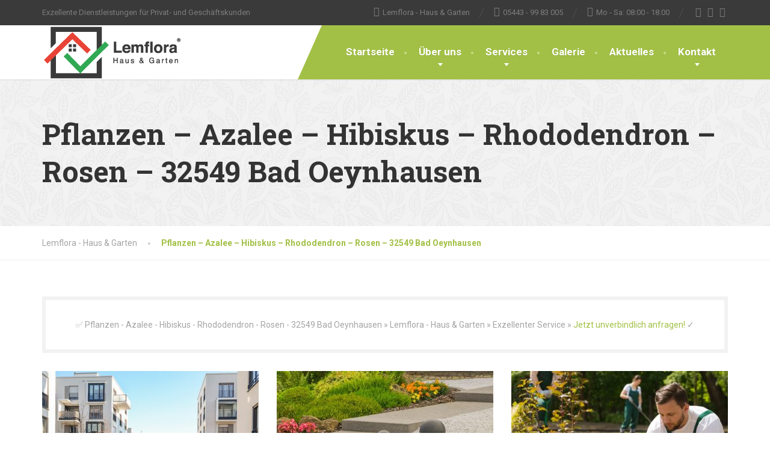

--- FILE ---
content_type: text/html; charset=UTF-8
request_url: https://www.lemflora.de/pflanzen-azalee-hibiskus-rhododendron-rosen-32549-bad-oeynhausen/
body_size: 20180
content:
<!doctype html><html lang="de"><head><meta charset="UTF-8"><meta name="viewport" content="width=device-width, initial-scale=1"><link rel="profile" href="https://gmpg.org/xfn/11"><meta name='robots' content='index, follow, max-image-preview:large, max-snippet:-1, max-video-preview:-1' /><style>img:is([sizes="auto" i], [sizes^="auto," i]) { contain-intrinsic-size: 3000px 1500px }</style> <script id="google_gtagjs-js-consent-mode-data-layer" type="litespeed/javascript">window.dataLayer=window.dataLayer||[];function gtag(){dataLayer.push(arguments)}
gtag('consent','default',{"ad_personalization":"denied","ad_storage":"denied","ad_user_data":"denied","analytics_storage":"denied","functionality_storage":"denied","security_storage":"denied","personalization_storage":"denied","region":["AT","BE","BG","CH","CY","CZ","DE","DK","EE","ES","FI","FR","GB","GR","HR","HU","IE","IS","IT","LI","LT","LU","LV","MT","NL","NO","PL","PT","RO","SE","SI","SK"],"wait_for_update":500});window._googlesitekitConsentCategoryMap={"statistics":["analytics_storage"],"marketing":["ad_storage","ad_user_data","ad_personalization"],"functional":["functionality_storage","security_storage"],"preferences":["personalization_storage"]};window._googlesitekitConsents={"ad_personalization":"denied","ad_storage":"denied","ad_user_data":"denied","analytics_storage":"denied","functionality_storage":"denied","security_storage":"denied","personalization_storage":"denied","region":["AT","BE","BG","CH","CY","CZ","DE","DK","EE","ES","FI","FR","GB","GR","HR","HU","IE","IS","IT","LI","LT","LU","LV","MT","NL","NO","PL","PT","RO","SE","SI","SK"],"wait_for_update":500}</script> <title>Pflanzen - Azalee - Hibiskus - Rhododendron - Rosen - 32549 Bad Oeynhausen - Lemflora - Haus &amp; Garten</title><meta name="description" content="Pflanzen - Azalee - Hibiskus - Rhododendron - Rosen - 32549 Bad Oeynhausen » Lemflora - Haus &amp; Garten » Exzellenter Service » Jetzt unverbindlich anfragen! ✓" /><link rel="canonical" href="https://www.lemflora.de/pflanzen-azalee-hibiskus-rhododendron-rosen-32549-bad-oeynhausen/" /><meta property="og:locale" content="de_DE" /><meta property="og:type" content="article" /><meta property="og:title" content="Pflanzen - Azalee - Hibiskus - Rhododendron - Rosen - 32549 Bad Oeynhausen - Lemflora - Haus &amp; Garten" /><meta property="og:description" content="Pflanzen - Azalee - Hibiskus - Rhododendron - Rosen - 32549 Bad Oeynhausen » Lemflora - Haus &amp; Garten » Exzellenter Service » Jetzt unverbindlich anfragen! ✓" /><meta property="og:url" content="https://www.lemflora.de/pflanzen-azalee-hibiskus-rhododendron-rosen-32549-bad-oeynhausen/" /><meta property="og:site_name" content="Lemflora - Haus &amp; Garten" /><meta property="article:publisher" content="https://www.facebook.com/lemflora.de" /><meta property="og:image" content="//upload.wikimedia.org/wikipedia/commons/thumb/8/8a/Loudspeaker.svg/12px-Loudspeaker.svg.png" /><meta name="twitter:card" content="summary_large_image" /><meta name="twitter:label1" content="Geschätzte Lesezeit" /><meta name="twitter:data1" content="1 Minute" /> <script type="application/ld+json" class="yoast-schema-graph">{"@context":"https://schema.org","@graph":[{"@type":"WebPage","@id":"https://www.lemflora.de/pflanzen-azalee-hibiskus-rhododendron-rosen-32549-bad-oeynhausen/","url":"https://www.lemflora.de/pflanzen-azalee-hibiskus-rhododendron-rosen-32549-bad-oeynhausen/","name":"Pflanzen - Azalee - Hibiskus - Rhododendron - Rosen - 32549 Bad Oeynhausen - Lemflora - Haus &amp; Garten","isPartOf":{"@id":"https://www.lemflora.de/#website"},"datePublished":"2021-01-21T02:30:45+00:00","description":"Pflanzen - Azalee - Hibiskus - Rhododendron - Rosen - 32549 Bad Oeynhausen » Lemflora - Haus &amp; Garten » Exzellenter Service » Jetzt unverbindlich anfragen! ✓","breadcrumb":{"@id":"https://www.lemflora.de/pflanzen-azalee-hibiskus-rhododendron-rosen-32549-bad-oeynhausen/#breadcrumb"},"inLanguage":"de","potentialAction":[{"@type":"ReadAction","target":["https://www.lemflora.de/pflanzen-azalee-hibiskus-rhododendron-rosen-32549-bad-oeynhausen/"]}]},{"@type":"BreadcrumbList","@id":"https://www.lemflora.de/pflanzen-azalee-hibiskus-rhododendron-rosen-32549-bad-oeynhausen/#breadcrumb","itemListElement":[{"@type":"ListItem","position":1,"name":"Home","item":"https://www.lemflora.de/"},{"@type":"ListItem","position":2,"name":"Pflanzen &#8211; Azalee &#8211; Hibiskus &#8211; Rhododendron &#8211; Rosen &#8211; 32549 Bad Oeynhausen"}]},{"@type":"WebSite","@id":"https://www.lemflora.de/#website","url":"https://www.lemflora.de/","name":"Lemflora - Haus & Garten","description":"Exzellente Dienstleistungen für Privat- und Geschäftskunden","publisher":{"@id":"https://www.lemflora.de/#organization"},"potentialAction":[{"@type":"SearchAction","target":{"@type":"EntryPoint","urlTemplate":"https://www.lemflora.de/?s={search_term_string}"},"query-input":{"@type":"PropertyValueSpecification","valueRequired":true,"valueName":"search_term_string"}}],"inLanguage":"de"},{"@type":"Organization","@id":"https://www.lemflora.de/#organization","name":"Lemflora - Haus & Garten","url":"https://www.lemflora.de/","logo":{"@type":"ImageObject","inLanguage":"de","@id":"https://www.lemflora.de/#/schema/logo/image/","url":"https://www.lemflora.de/wp-content/uploads/2020/03/lemflora_haus_garten.png","contentUrl":"https://www.lemflora.de/wp-content/uploads/2020/03/lemflora_haus_garten.png","width":463,"height":180,"caption":"Lemflora - Haus & Garten"},"image":{"@id":"https://www.lemflora.de/#/schema/logo/image/"},"sameAs":["https://www.facebook.com/lemflora.de","https://www.instagram.com/lemflora/","https://www.youtube.com/channel/UCcewcuraX1MrQvCF7CE1P7Q?view_as=subscriber"]}]}</script> <link rel='dns-prefetch' href='//www.googletagmanager.com' /><link rel='dns-prefetch' href='//fonts.googleapis.com' /><link rel="alternate" type="application/rss+xml" title="Lemflora - Haus &amp; Garten &raquo; Feed" href="https://www.lemflora.de/feed/" /><link rel="alternate" type="application/rss+xml" title="Lemflora - Haus &amp; Garten &raquo; Kommentar-Feed" href="https://www.lemflora.de/comments/feed/" /><link rel='stylesheet' id='wp-block-library-css' href='https://www.lemflora.de/wp-includes/css/dist/block-library/style.min.css' type='text/css' media='all' /><style id='wp-block-library-theme-inline-css' type='text/css'>.wp-block-audio :where(figcaption){color:#555;font-size:13px;text-align:center}.is-dark-theme .wp-block-audio :where(figcaption){color:#ffffffa6}.wp-block-audio{margin:0 0 1em}.wp-block-code{border:1px solid #ccc;border-radius:4px;font-family:Menlo,Consolas,monaco,monospace;padding:.8em 1em}.wp-block-embed :where(figcaption){color:#555;font-size:13px;text-align:center}.is-dark-theme .wp-block-embed :where(figcaption){color:#ffffffa6}.wp-block-embed{margin:0 0 1em}.blocks-gallery-caption{color:#555;font-size:13px;text-align:center}.is-dark-theme .blocks-gallery-caption{color:#ffffffa6}:root :where(.wp-block-image figcaption){color:#555;font-size:13px;text-align:center}.is-dark-theme :root :where(.wp-block-image figcaption){color:#ffffffa6}.wp-block-image{margin:0 0 1em}.wp-block-pullquote{border-bottom:4px solid;border-top:4px solid;color:currentColor;margin-bottom:1.75em}.wp-block-pullquote cite,.wp-block-pullquote footer,.wp-block-pullquote__citation{color:currentColor;font-size:.8125em;font-style:normal;text-transform:uppercase}.wp-block-quote{border-left:.25em solid;margin:0 0 1.75em;padding-left:1em}.wp-block-quote cite,.wp-block-quote footer{color:currentColor;font-size:.8125em;font-style:normal;position:relative}.wp-block-quote:where(.has-text-align-right){border-left:none;border-right:.25em solid;padding-left:0;padding-right:1em}.wp-block-quote:where(.has-text-align-center){border:none;padding-left:0}.wp-block-quote.is-large,.wp-block-quote.is-style-large,.wp-block-quote:where(.is-style-plain){border:none}.wp-block-search .wp-block-search__label{font-weight:700}.wp-block-search__button{border:1px solid #ccc;padding:.375em .625em}:where(.wp-block-group.has-background){padding:1.25em 2.375em}.wp-block-separator.has-css-opacity{opacity:.4}.wp-block-separator{border:none;border-bottom:2px solid;margin-left:auto;margin-right:auto}.wp-block-separator.has-alpha-channel-opacity{opacity:1}.wp-block-separator:not(.is-style-wide):not(.is-style-dots){width:100px}.wp-block-separator.has-background:not(.is-style-dots){border-bottom:none;height:1px}.wp-block-separator.has-background:not(.is-style-wide):not(.is-style-dots){height:2px}.wp-block-table{margin:0 0 1em}.wp-block-table td,.wp-block-table th{word-break:normal}.wp-block-table :where(figcaption){color:#555;font-size:13px;text-align:center}.is-dark-theme .wp-block-table :where(figcaption){color:#ffffffa6}.wp-block-video :where(figcaption){color:#555;font-size:13px;text-align:center}.is-dark-theme .wp-block-video :where(figcaption){color:#ffffffa6}.wp-block-video{margin:0 0 1em}:root :where(.wp-block-template-part.has-background){margin-bottom:0;margin-top:0;padding:1.25em 2.375em}</style><style id='classic-theme-styles-inline-css' type='text/css'>/*! This file is auto-generated */
.wp-block-button__link{color:#fff;background-color:#32373c;border-radius:9999px;box-shadow:none;text-decoration:none;padding:calc(.667em + 2px) calc(1.333em + 2px);font-size:1.125em}.wp-block-file__button{background:#32373c;color:#fff;text-decoration:none}</style><link rel='stylesheet' id='dashicons-css' href='https://www.lemflora.de/wp-includes/css/dashicons.min.css' type='text/css' media='all' /><link rel='stylesheet' id='essgrid-blocks-editor-css-css' href='https://www.lemflora.de/wp-content/plugins/essential-grid/admin/includes/builders/gutenberg/build/index.css' type='text/css' media='all' /><style id='global-styles-inline-css' type='text/css'>:root{--wp--preset--aspect-ratio--square: 1;--wp--preset--aspect-ratio--4-3: 4/3;--wp--preset--aspect-ratio--3-4: 3/4;--wp--preset--aspect-ratio--3-2: 3/2;--wp--preset--aspect-ratio--2-3: 2/3;--wp--preset--aspect-ratio--16-9: 16/9;--wp--preset--aspect-ratio--9-16: 9/16;--wp--preset--color--black: #000000;--wp--preset--color--cyan-bluish-gray: #abb8c3;--wp--preset--color--white: #ffffff;--wp--preset--color--pale-pink: #f78da7;--wp--preset--color--vivid-red: #cf2e2e;--wp--preset--color--luminous-vivid-orange: #ff6900;--wp--preset--color--luminous-vivid-amber: #fcb900;--wp--preset--color--light-green-cyan: #7bdcb5;--wp--preset--color--vivid-green-cyan: #00d084;--wp--preset--color--pale-cyan-blue: #8ed1fc;--wp--preset--color--vivid-cyan-blue: #0693e3;--wp--preset--color--vivid-purple: #9b51e0;--wp--preset--color--theme-primary: #a2c046;--wp--preset--color--theme-button: #a2c046;--wp--preset--color--theme-text: #a5a5a5;--wp--preset--color--theme-title: #464646;--wp--preset--gradient--vivid-cyan-blue-to-vivid-purple: linear-gradient(135deg,rgba(6,147,227,1) 0%,rgb(155,81,224) 100%);--wp--preset--gradient--light-green-cyan-to-vivid-green-cyan: linear-gradient(135deg,rgb(122,220,180) 0%,rgb(0,208,130) 100%);--wp--preset--gradient--luminous-vivid-amber-to-luminous-vivid-orange: linear-gradient(135deg,rgba(252,185,0,1) 0%,rgba(255,105,0,1) 100%);--wp--preset--gradient--luminous-vivid-orange-to-vivid-red: linear-gradient(135deg,rgba(255,105,0,1) 0%,rgb(207,46,46) 100%);--wp--preset--gradient--very-light-gray-to-cyan-bluish-gray: linear-gradient(135deg,rgb(238,238,238) 0%,rgb(169,184,195) 100%);--wp--preset--gradient--cool-to-warm-spectrum: linear-gradient(135deg,rgb(74,234,220) 0%,rgb(151,120,209) 20%,rgb(207,42,186) 40%,rgb(238,44,130) 60%,rgb(251,105,98) 80%,rgb(254,248,76) 100%);--wp--preset--gradient--blush-light-purple: linear-gradient(135deg,rgb(255,206,236) 0%,rgb(152,150,240) 100%);--wp--preset--gradient--blush-bordeaux: linear-gradient(135deg,rgb(254,205,165) 0%,rgb(254,45,45) 50%,rgb(107,0,62) 100%);--wp--preset--gradient--luminous-dusk: linear-gradient(135deg,rgb(255,203,112) 0%,rgb(199,81,192) 50%,rgb(65,88,208) 100%);--wp--preset--gradient--pale-ocean: linear-gradient(135deg,rgb(255,245,203) 0%,rgb(182,227,212) 50%,rgb(51,167,181) 100%);--wp--preset--gradient--electric-grass: linear-gradient(135deg,rgb(202,248,128) 0%,rgb(113,206,126) 100%);--wp--preset--gradient--midnight: linear-gradient(135deg,rgb(2,3,129) 0%,rgb(40,116,252) 100%);--wp--preset--font-size--small: 13px;--wp--preset--font-size--medium: 16px;--wp--preset--font-size--large: 36px;--wp--preset--font-size--x-large: 42px;--wp--preset--font-size--normal: 14px;--wp--preset--spacing--20: 0.44rem;--wp--preset--spacing--30: 0.67rem;--wp--preset--spacing--40: 1rem;--wp--preset--spacing--50: 1.5rem;--wp--preset--spacing--60: 2.25rem;--wp--preset--spacing--70: 3.38rem;--wp--preset--spacing--80: 5.06rem;--wp--preset--shadow--natural: 6px 6px 9px rgba(0, 0, 0, 0.2);--wp--preset--shadow--deep: 12px 12px 50px rgba(0, 0, 0, 0.4);--wp--preset--shadow--sharp: 6px 6px 0px rgba(0, 0, 0, 0.2);--wp--preset--shadow--outlined: 6px 6px 0px -3px rgba(255, 255, 255, 1), 6px 6px rgba(0, 0, 0, 1);--wp--preset--shadow--crisp: 6px 6px 0px rgba(0, 0, 0, 1);}:where(.is-layout-flex){gap: 0.5em;}:where(.is-layout-grid){gap: 0.5em;}body .is-layout-flex{display: flex;}.is-layout-flex{flex-wrap: wrap;align-items: center;}.is-layout-flex > :is(*, div){margin: 0;}body .is-layout-grid{display: grid;}.is-layout-grid > :is(*, div){margin: 0;}:where(.wp-block-columns.is-layout-flex){gap: 2em;}:where(.wp-block-columns.is-layout-grid){gap: 2em;}:where(.wp-block-post-template.is-layout-flex){gap: 1.25em;}:where(.wp-block-post-template.is-layout-grid){gap: 1.25em;}.has-black-color{color: var(--wp--preset--color--black) !important;}.has-cyan-bluish-gray-color{color: var(--wp--preset--color--cyan-bluish-gray) !important;}.has-white-color{color: var(--wp--preset--color--white) !important;}.has-pale-pink-color{color: var(--wp--preset--color--pale-pink) !important;}.has-vivid-red-color{color: var(--wp--preset--color--vivid-red) !important;}.has-luminous-vivid-orange-color{color: var(--wp--preset--color--luminous-vivid-orange) !important;}.has-luminous-vivid-amber-color{color: var(--wp--preset--color--luminous-vivid-amber) !important;}.has-light-green-cyan-color{color: var(--wp--preset--color--light-green-cyan) !important;}.has-vivid-green-cyan-color{color: var(--wp--preset--color--vivid-green-cyan) !important;}.has-pale-cyan-blue-color{color: var(--wp--preset--color--pale-cyan-blue) !important;}.has-vivid-cyan-blue-color{color: var(--wp--preset--color--vivid-cyan-blue) !important;}.has-vivid-purple-color{color: var(--wp--preset--color--vivid-purple) !important;}.has-black-background-color{background-color: var(--wp--preset--color--black) !important;}.has-cyan-bluish-gray-background-color{background-color: var(--wp--preset--color--cyan-bluish-gray) !important;}.has-white-background-color{background-color: var(--wp--preset--color--white) !important;}.has-pale-pink-background-color{background-color: var(--wp--preset--color--pale-pink) !important;}.has-vivid-red-background-color{background-color: var(--wp--preset--color--vivid-red) !important;}.has-luminous-vivid-orange-background-color{background-color: var(--wp--preset--color--luminous-vivid-orange) !important;}.has-luminous-vivid-amber-background-color{background-color: var(--wp--preset--color--luminous-vivid-amber) !important;}.has-light-green-cyan-background-color{background-color: var(--wp--preset--color--light-green-cyan) !important;}.has-vivid-green-cyan-background-color{background-color: var(--wp--preset--color--vivid-green-cyan) !important;}.has-pale-cyan-blue-background-color{background-color: var(--wp--preset--color--pale-cyan-blue) !important;}.has-vivid-cyan-blue-background-color{background-color: var(--wp--preset--color--vivid-cyan-blue) !important;}.has-vivid-purple-background-color{background-color: var(--wp--preset--color--vivid-purple) !important;}.has-black-border-color{border-color: var(--wp--preset--color--black) !important;}.has-cyan-bluish-gray-border-color{border-color: var(--wp--preset--color--cyan-bluish-gray) !important;}.has-white-border-color{border-color: var(--wp--preset--color--white) !important;}.has-pale-pink-border-color{border-color: var(--wp--preset--color--pale-pink) !important;}.has-vivid-red-border-color{border-color: var(--wp--preset--color--vivid-red) !important;}.has-luminous-vivid-orange-border-color{border-color: var(--wp--preset--color--luminous-vivid-orange) !important;}.has-luminous-vivid-amber-border-color{border-color: var(--wp--preset--color--luminous-vivid-amber) !important;}.has-light-green-cyan-border-color{border-color: var(--wp--preset--color--light-green-cyan) !important;}.has-vivid-green-cyan-border-color{border-color: var(--wp--preset--color--vivid-green-cyan) !important;}.has-pale-cyan-blue-border-color{border-color: var(--wp--preset--color--pale-cyan-blue) !important;}.has-vivid-cyan-blue-border-color{border-color: var(--wp--preset--color--vivid-cyan-blue) !important;}.has-vivid-purple-border-color{border-color: var(--wp--preset--color--vivid-purple) !important;}.has-vivid-cyan-blue-to-vivid-purple-gradient-background{background: var(--wp--preset--gradient--vivid-cyan-blue-to-vivid-purple) !important;}.has-light-green-cyan-to-vivid-green-cyan-gradient-background{background: var(--wp--preset--gradient--light-green-cyan-to-vivid-green-cyan) !important;}.has-luminous-vivid-amber-to-luminous-vivid-orange-gradient-background{background: var(--wp--preset--gradient--luminous-vivid-amber-to-luminous-vivid-orange) !important;}.has-luminous-vivid-orange-to-vivid-red-gradient-background{background: var(--wp--preset--gradient--luminous-vivid-orange-to-vivid-red) !important;}.has-very-light-gray-to-cyan-bluish-gray-gradient-background{background: var(--wp--preset--gradient--very-light-gray-to-cyan-bluish-gray) !important;}.has-cool-to-warm-spectrum-gradient-background{background: var(--wp--preset--gradient--cool-to-warm-spectrum) !important;}.has-blush-light-purple-gradient-background{background: var(--wp--preset--gradient--blush-light-purple) !important;}.has-blush-bordeaux-gradient-background{background: var(--wp--preset--gradient--blush-bordeaux) !important;}.has-luminous-dusk-gradient-background{background: var(--wp--preset--gradient--luminous-dusk) !important;}.has-pale-ocean-gradient-background{background: var(--wp--preset--gradient--pale-ocean) !important;}.has-electric-grass-gradient-background{background: var(--wp--preset--gradient--electric-grass) !important;}.has-midnight-gradient-background{background: var(--wp--preset--gradient--midnight) !important;}.has-small-font-size{font-size: var(--wp--preset--font-size--small) !important;}.has-medium-font-size{font-size: var(--wp--preset--font-size--medium) !important;}.has-large-font-size{font-size: var(--wp--preset--font-size--large) !important;}.has-x-large-font-size{font-size: var(--wp--preset--font-size--x-large) !important;}
:where(.wp-block-post-template.is-layout-flex){gap: 1.25em;}:where(.wp-block-post-template.is-layout-grid){gap: 1.25em;}
:where(.wp-block-columns.is-layout-flex){gap: 2em;}:where(.wp-block-columns.is-layout-grid){gap: 2em;}
:root :where(.wp-block-pullquote){font-size: 1.5em;line-height: 1.6;}</style><link rel='stylesheet' id='contact-form-7-css' href='https://www.lemflora.de/wp-content/plugins/contact-form-7/includes/css/styles.css' type='text/css' media='all' /><link rel='stylesheet' id='siteorigin-panels-front-css' href='https://www.lemflora.de/wp-content/plugins/siteorigin-panels/css/front-flex.min.css' type='text/css' media='all' /><link rel='stylesheet' id='cmplz-general-css' href='https://www.lemflora.de/wp-content/plugins/complianz-gdpr-premium/assets/css/cookieblocker.min.css' type='text/css' media='all' /><link rel='stylesheet' id='thelandscaper-fonts-css' href='//fonts.googleapis.com/css?family=Roboto%3A400%2C700%7CRoboto+Slab%3A400%2C700&#038;subset=latin%2Clatin-ext&#038;display=swap' type='text/css' media='all' /><link rel='stylesheet' id='font-awesome-css' href='https://www.lemflora.de/wp-content/themes/the-landscaper/assets/icons/fontawesome/css/all.min.css' type='text/css' media='all' /><link rel='stylesheet' id='bootstrap-css' href='https://www.lemflora.de/wp-content/themes/the-landscaper/assets/css/bootstrap.css' type='text/css' media='all' /><link rel='stylesheet' id='thelandscaper-main-css' href='https://www.lemflora.de/wp-content/themes/the-landscaper/style.css' type='text/css' media='all' /><link rel='stylesheet' id='fancybox-css' href='https://www.lemflora.de/wp-content/plugins/easy-fancybox/fancybox/1.5.4/jquery.fancybox.min.css' type='text/css' media='screen' /><link rel='stylesheet' id='tp-fontello-css' href='https://www.lemflora.de/wp-content/plugins/essential-grid/public/assets/font/fontello/css/fontello.css' type='text/css' media='all' /><link rel='stylesheet' id='esg-plugin-settings-css' href='https://www.lemflora.de/wp-content/plugins/essential-grid/public/assets/css/settings.css' type='text/css' media='all' /> <script type="text/javascript" src="https://www.lemflora.de/wp-includes/js/jquery/jquery.min.js" id="jquery-core-js"></script>  <script type="litespeed/javascript" data-src="https://www.googletagmanager.com/gtag/js?id=G-C3C7RTMPTL" id="google_gtagjs-js"></script> <script id="google_gtagjs-js-after" type="litespeed/javascript">window.dataLayer=window.dataLayer||[];function gtag(){dataLayer.push(arguments)}
gtag("set","linker",{"domains":["www.lemflora.de"]});gtag("js",new Date());gtag("set","developer_id.dZTNiMT",!0);gtag("config","G-C3C7RTMPTL");gtag("config","AW-764206406");window._googlesitekit=window._googlesitekit||{};window._googlesitekit.throttledEvents=[];window._googlesitekit.gtagEvent=(name,data)=>{var key=JSON.stringify({name,data});if(!!window._googlesitekit.throttledEvents[key]){return}window._googlesitekit.throttledEvents[key]=!0;setTimeout(()=>{delete window._googlesitekit.throttledEvents[key]},5);gtag("event",name,{...data,event_source:"site-kit"})}</script> <link rel="https://api.w.org/" href="https://www.lemflora.de/wp-json/" /><link rel="alternate" title="JSON" type="application/json" href="https://www.lemflora.de/wp-json/wp/v2/pages/27420" /><link rel="EditURI" type="application/rsd+xml" title="RSD" href="https://www.lemflora.de/xmlrpc.php?rsd" /><link rel='shortlink' href='https://www.lemflora.de/?p=27420' /><link rel="alternate" title="oEmbed (JSON)" type="application/json+oembed" href="https://www.lemflora.de/wp-json/oembed/1.0/embed?url=https%3A%2F%2Fwww.lemflora.de%2Fpflanzen-azalee-hibiskus-rhododendron-rosen-32549-bad-oeynhausen%2F" /><link rel="alternate" title="oEmbed (XML)" type="text/xml+oembed" href="https://www.lemflora.de/wp-json/oembed/1.0/embed?url=https%3A%2F%2Fwww.lemflora.de%2Fpflanzen-azalee-hibiskus-rhododendron-rosen-32549-bad-oeynhausen%2F&#038;format=xml" /><meta name="generator" content="Site Kit by Google 1.170.0" /><style>.cmplz-hidden {
					display: none !important;
				}</style><style id="thelandscaper-customizer-css">body,input,select,textarea,.topbar,.topbar a,.page-header .sub-title,.testimonials .testimonial-quote {font-family: 'Roboto';font-weight: 400;}.block-posts .widget-title a,.panel-group .accordion-toggle {font-family: 'Roboto';}h1,h2,h3,h4,h5,h6,.jumbotron.carousel .carousel-text .carousel-heading-tag,.testimonials .testimonial-person .testimonial-author,.filterable-gallery .captions-below .grid-item .caption,.dropcap-wrap .dropcap-title,.counter .count-number,.counter .count-before,.counter .count-after,.comment-list .comment-header .author-link {font-family: 'Roboto Slab';font-weight: 700;}.content .custom-title span.light,.content .widget-title span.light {font-weight: normal;}.main-navigation > li > a {font-family: 'Roboto';font-weight: 700;}.main-navigation li .sub-menu li a {font-family: 'Roboto';font-weight: 700;}button,.btn,input[type='submit'] {font-family: 'Roboto';font-weight: 700;}.topbar { color: #7d7d7d;background-color: #3a3a3a;}.topbar a,.topbar .menu > li > a {color: #7d7d7d;}.topbar a:hover,.topbar .menu > li > a:hover {color: #fff;}.topbar a.icon-box,.topbar a.icon-box:hover {color: #7d7d7d;}.topbar i,.topbar .widget-icon-box i,.topbar .widget-social-icons a {color: #7d7d7d;}.topbar i:hover,.topbar .widget-icon-box:hover i,.topbar .widget-social-icons a:hover {color: #b0b0b0;}.navigation {background-color: #fff;}.main-navigation,.header.header-wide .main-navigation::after {background-color: #a2c046;}@media (min-width: 992px) {.main-navigation li a {color: #fff;}}.main-navigation li:hover a,.main-navigation li.menu-item-has-children:hover::after {color: #fff;}.main-navigation > li > a::before {background-color: #c8dd89;}@media (min-width: 992px) {.main-navigation li .sub-menu li a {color: #999999;background-color: #434343;}.main-navigation li .sub-menu li:hover > a {color: #fdfdfd;background-color: #3a3a3a;border-bottom-color: #3a3a3a;}.main-navigation > li:hover > a::after,.main-navigation > li.current-menu-item > a::after,.main-navigation > li.current_page_parent > a::after,.main-navigation > li.current-menu-ancestor > a::after {background-color: #bbd95f;}}@media (min-width: 992px) {.header { background-color: #3a3a3a;}.main-navigation::before { border-color: transparent transparent transparent #fff;}}.page-header {text-align: left;background-color: #f2f2f2;background-image: url('https://www.lemflora.de/wp-content/uploads/2016/07/leafs.png');background-position: left center;background-repeat: repeat;background-size: auto;}.page-header .main-title {color: #333;}.page-header .sub-title {color: #999;}.breadcrumbs {text-align: left;background-color: #fff;}.breadcrumbs a {color: #a5a5a5;}.breadcrumbs a:hover {color: #9b9b9b;}.breadcrumbs span>span,.breadcrumbs .last {color: #a2c046;}a,.dropcap,.post-item .title > a:hover,.team-member-tag,.opening-times ul li.today,.testimonials .testimonial .author-location,.post .post-left-meta .box.date .day,.post-inner .post-left-meta .box.date .day,.post .post-title a:hover,.post-inner .post-meta-data a:hover,.w-footer .icon-box i,.content .icon-box i,.opening-times ul li.today,.wpcf7 span,.testimonials .testimonial-person .testimonial-location,.filterable-gallery .captions-below .grid-item .grid-terms,.panel-group .accordion-toggle::before,.wp-block-quote cite,.wp-block-quote footer,.wp-block-quote__citation,.has-text-color.has-theme-primary-color { color: #a2c046;}.content .icon-box svg {fill: #a2c046;}.jumbotron.carousel .carousel-topheading { color: #d6f47a;}a:hover,a:focus,a:active,.w-footer .icon-box:hover i,.content .icon-box:hover i,.panel-group .accordion-toggle:hover {color: #98b63c;}.content .icon-box:hover svg {fill: #98b63c;}.topbar .menu .sub-menu > li > a,.counter.count-box .count-icon,.carousel-indicators li.active,table thead th,.qt-table thead td,.opening-times ul span.right.label,.social-icons a,.post-item .label-wrap .label,.has-background.has-theme-primary-color,.team-member-social .overlay-center a:hover,.filterable-gallery__filter ul li:hover,.filterable-gallery__filter ul li.active,.filterable-gallery .grid-lightbox-button {background-color: #a2c046;}.wpcf7 .wpcf7-checkbox input[type='checkbox']:checked,.wpcf7 .wpcf7-checkbox input[type='radio']:checked,.wpcf7 .wpcf7-radio input[type='checkbox']:checked,.wpcf7 .wpcf7-radio input[type='radio']:checked,.wpcf7 .wpcf7-acceptance input[type='checkbox']:checked,.wpcf7 .wpcf7-acceptance input[type='radio']:checked {border-color: #a2c046;background-color: #a2c046;}.client-logos img:hover,.cta-button:hover,.brochure-box:hover,.wpcf7-text:focus,.wpcf7-textarea:focus,.brand-border:hover,.comment-form input:not([type='submit']):focus,.comment-form textarea:focus {border-color: #a2c046;}.post-item .label-wrap .label::after,.counter.count-box .count-icon::after { border-top-color: #a2c046;}.social-icons a:hover,.post-item .label-wrap .label:hover,.counter.count-box:hover .count-icon,.filterable-gallery .grid-lightbox-button:hover { background-color: #98b63c;}.post-item .label-wrap .label:hover::after,.counter.count-box:hover .count-icon::after { border-top-color: #98b63c;}button,input[type='button'],input[type='reset'],input[type='submit'],.btn-primary,.wpcf7-submit,.wpcf7 .wpcf7-checkbox .wpcf7-list-item,.jumbotron .carousel-indicators li.active,.post-item .vertical-center span,.testimonials .testimonial-control,.cta-button,.brochure-box,.project-navigation a:not(.summary),.projects-carousel-control,.filterable-gallery .grid-post-button,.pagination a.current,.pagination span.current,.content .widget.widget_nav_menu .menu li.current-menu-item a,.content .widget.widget_nav_menu .menu li a:hover,.panel-group .panel .panel-heading .accordion-toggle[aria-expanded='true'],.wp-block-button:not(.is-style-outline) .wp-block-button__link:not(.has-background),.wp-block-search .wp-block-search__button {color: #fff;background-color: #a2c046;}.has-background.has-theme-button-color {background-color: #a2c046;}.has-text.has-theme-button-color {color: #a2c046;}button:hover,input[type='button']:hover,input[type='reset']:hover,input[type='submit']:hover,.btn-primary:hover,.wpcf7-submit:hover,.wpcf7 .wpcf7-checkbox .wpcf7-list-item:hover,.post-item .vertical-center span:hover,.testimonials .testimonial-control:hover,.project-navigation a:not(.summary):hover,.projects-carousel-control:hover,.filterable-gallery .grid-post-button:hover,.pagination a:hover,.project-navigation a:focus,.wp-block-button:not(.is-style-outline) .wp-block-button__link:not(.has-background):hover,.wp-block-search .wp-block-search__button:hover {color: #fff;background-color: #98b63c;}.pagination a:hover {border-color: #98b63c;}.wpcf7-checkbox .wpcf7-list-item {border-color: #98b63c;}body,.has-text.has-theme-text-color {color: #a5a5a5;}.has-background.has-theme-text-color {background-color: #a5a5a5;}.widget-title {color: #9fc612;}.has-text.has-theme-title-color,.content .widget-title span.light {color: #464646;}.has-background.has-theme-title-color {color: #464646;}.pagination,.project-navigation {border-top-style: dashed;}.content .widget-title,.content .custom-title,.post-meta-data,.wpcf7 .wpcf7-checkbox .wpcf7-list-item:not(:last-child) {border-bottom-style: dashed;}.main-footer {color: #757575;background-color: #333;background-position: left center;background-repeat: repeat;background-size: auto;background-image: url('https://www.lemflora.de/wp-content/uploads/2020/07/leafs_dark.png');}.main-footer a:not(.btn, .social-icons a),.main-footer .widget_nav_menu ul > li > a {color: #757575;}.main-footer a:not(.btn, .social-icons a):hover,.main-footer .widget_nav_menu ul > li > a:hover {color: #fff;}.footer .widget-title {color: #fff;}.bottom-footer {background-color: #292929;}.bottom-footer p {color: #777;}.bottom-footer a {color: #e4e4e4;}.bottom-footer a:hover {color: #ffffff;}.layout-boxed { background-color: #fff;}@media (max-width: 991px) {.main-navigation > li > a {font-size: 17px;}.main-navigation li .sub-menu li a {font-size: 14px;}button,.btn,input[type='submit'] {font-size: 13px;}.breadcrumbs {font-size: 14px;}.page-header .main-title {font-size: 48px;}.page-header .sub-title {font-size: 16px;}.navbar-toggle,.navbar-toggle:hover {background-color: #9ab643;}.navbar-toggle .navbar-toggle-text {color: #fff;}.navbar-toggle .icon-bar {background-color: #fff;}.main-navigation .nav-toggle-mobile-submenu {color: #fff;background-color: transparent;}.main-navigation > li.nav-toggle-dropdown .nav-toggle-mobile-submenu {background-color: #9ab643;}.main-navigation li a {color: #fff;border-color: #acca50;background-color: #a2c046;}.main-navigation > li.current-menu-item > a {color: #fff;background-color: transparent;}.main-navigation li .sub-menu li a {color: #fff;background-color: #9ab643;}.main-navigation .sub-menu > li.current-menu-item > a,.main-navigation .sub-menu > li.current_page_parent > a {color: transparent;background-color: transparent;}.header { background-color: #fff;}body.fixed-mobile-navigation .navigation.is-sticky {background: rgba(255,255,255,1);}}@media (min-width: 992px) {.main-navigation > li > a {font-size: 17px;}.main-navigation li .sub-menu li a {font-size: 14px;}button,.btn,input[type='submit'] {font-size: 13px;}.breadcrumbs {font-size: 14px;}.page-header .main-title {font-size: 48px;}.page-header .sub-title {font-size: 16px;}}body .the-landscaper-home .eg-the-landscaper-home-element-2,body .the-landscaper-home .eg-the-landscaper-home-element-4,body .the-landscaper .esg-filterbutton,body .the-landscaper .esg-sortbutton,body .the-landscaper .esg-cartbutton {font-family: Roboto;}body .the-landscaper-home .eg-the-landscaper-home-element-0 {font-family: Roboto Slab;}body .the-landscaper-home .eg-the-landscaper-home-element-2 {background-color: #a2c046;}body .the-landscaper-home .eg-the-landscaper-home-element-2:hover {background-color: #98b63c;}body .the-landscaper-home .eg-the-landscaper-home-element-4 {color: #a2c046;}body .the-landscaper-home .esg-navigationbutton {background-color: #a2c046;}body .the-landscaper-home .esg-navigationbutton:hover {background-color: #98b63c;}body .the-landscaper-home .esg-navigationbutton.esg-left,body .the-landscaper-home .esg-navigationbutton.esg-right {-webkit-transform: translateZ(0px) skew(-25deg);}body .the-landscaper-home .esg-navigationbutton.esg-left::before,body .the-landscaper-home .esg-navigationbutton.esg-right:before {border-color: #a2c046;}body .the-landscaper-home .esg-navigationbutton:hover.esg-left::before,body .the-landscaper-home .esg-navigationbutton:hover.esg-right:before {border-color: #98b63c;}body .the-landscaper .eg-the-landscaper-element-30 {background-color: #a2c046;}body .the-landscaper .eg-the-landscaper-element-30:hover {background-color: #98b63c;}body .the-landscaper .eg-the-landscaper-lightbox-element-31 {background-color: #a2c046;}body .the-landscaper .eg-the-landscaper-lightbox-element-31:hover {background-color: #98b63c;}body .the-landscaper .esg-filterbutton.selected,body .the-landscaper .esg-filterbutton:hover {border-color: #a2c046;background-color: #a2c046;}body .the-landscaper .eg-the-landscaper-element-24 {font-family: Roboto Slab;}</style> <script type="litespeed/javascript">(function(w,d,s,l,i){w[l]=w[l]||[];w[l].push({'gtm.start':new Date().getTime(),event:'gtm.js'});var f=d.getElementsByTagName(s)[0],j=d.createElement(s),dl=l!='dataLayer'?'&l='+l:'';j.async=!0;j.src='https://www.googletagmanager.com/gtm.js?id='+i+dl;f.parentNode.insertBefore(j,f)})(window,document,'script','dataLayer','GTM-MFM9Z8V')</script> <style media="all" id="siteorigin-panels-layouts-head">/* Layout 27420 */ #pgc-27420-0-0 , #pgc-27420-3-0 , #pgc-27420-5-0 , #pgc-27420-7-0 , #pgc-27420-8-0 , #pgc-27420-9-0 , #pgc-27420-10-0 { width:100%;width:calc(100% - ( 0 * 30px ) ) } #pg-27420-0 , #pg-27420-9 , #pl-27420 .so-panel { margin-bottom:30px } #pgc-27420-1-0 , #pgc-27420-1-1 , #pgc-27420-1-2 , #pgc-27420-2-0 , #pgc-27420-2-1 , #pgc-27420-2-2 , #pgc-27420-6-0 , #pgc-27420-6-1 , #pgc-27420-6-2 { width:33.3333%;width:calc(33.3333% - ( 0.66666666666667 * 30px ) ) } #pg-27420-1 , #pg-27420-2 { margin-bottom:55px } #pg-27420-3 , #pg-27420-8 { margin-bottom:60px } #pgc-27420-4-0 , #pgc-27420-4-1 { width:50%;width:calc(50% - ( 0.5 * 30px ) ) } #pg-27420-4 { margin-bottom:45px } #pg-27420-5 { margin-bottom:15px } #pg-27420-6 { margin-bottom:70px } #pg-27420-7 , #pl-27420 .so-panel:last-of-type { margin-bottom:0px } #pg-27420-0.panel-has-style > .panel-row-style, #pg-27420-0.panel-no-style , #pg-27420-3.panel-has-style > .panel-row-style, #pg-27420-3.panel-no-style , #pg-27420-8.panel-has-style > .panel-row-style, #pg-27420-8.panel-no-style , #pg-27420-9.panel-has-style > .panel-row-style, #pg-27420-9.panel-no-style , #pg-27420-10.panel-has-style > .panel-row-style, #pg-27420-10.panel-no-style { -webkit-align-items:flex-start;align-items:flex-start } #pg-27420-3> .panel-row-style { background-image:url(https://www.lemflora.de/wp-content/uploads/2020/07/leafs_dark.png);background-repeat:repeat;padding:55px 0px 55px 0px } #pg-27420-7> .panel-row-style { background-image:url(https://www.lemflora.de/wp-content/uploads/2015/01/news_pattern.png);background-repeat:repeat;padding:60px } #pg-27420-8> .panel-row-style { background-image:url(https://www.lemflora.de/wp-content/uploads/2016/07/leafs.png);background-repeat:repeat;padding:75px 0px 75px 0px } @media (max-width:780px){ #pg-27420-0.panel-no-style, #pg-27420-0.panel-has-style > .panel-row-style, #pg-27420-0 , #pg-27420-1.panel-no-style, #pg-27420-1.panel-has-style > .panel-row-style, #pg-27420-1 , #pg-27420-2.panel-no-style, #pg-27420-2.panel-has-style > .panel-row-style, #pg-27420-2 , #pg-27420-3.panel-no-style, #pg-27420-3.panel-has-style > .panel-row-style, #pg-27420-3 , #pg-27420-4.panel-no-style, #pg-27420-4.panel-has-style > .panel-row-style, #pg-27420-4 , #pg-27420-5.panel-no-style, #pg-27420-5.panel-has-style > .panel-row-style, #pg-27420-5 , #pg-27420-6.panel-no-style, #pg-27420-6.panel-has-style > .panel-row-style, #pg-27420-6 , #pg-27420-7.panel-no-style, #pg-27420-7.panel-has-style > .panel-row-style, #pg-27420-7 , #pg-27420-8.panel-no-style, #pg-27420-8.panel-has-style > .panel-row-style, #pg-27420-8 , #pg-27420-9.panel-no-style, #pg-27420-9.panel-has-style > .panel-row-style, #pg-27420-9 , #pg-27420-10.panel-no-style, #pg-27420-10.panel-has-style > .panel-row-style, #pg-27420-10 { -webkit-flex-direction:column;-ms-flex-direction:column;flex-direction:column } #pg-27420-0 > .panel-grid-cell , #pg-27420-0 > .panel-row-style > .panel-grid-cell , #pg-27420-1 > .panel-grid-cell , #pg-27420-1 > .panel-row-style > .panel-grid-cell , #pg-27420-2 > .panel-grid-cell , #pg-27420-2 > .panel-row-style > .panel-grid-cell , #pg-27420-3 > .panel-grid-cell , #pg-27420-3 > .panel-row-style > .panel-grid-cell , #pg-27420-4 > .panel-grid-cell , #pg-27420-4 > .panel-row-style > .panel-grid-cell , #pg-27420-5 > .panel-grid-cell , #pg-27420-5 > .panel-row-style > .panel-grid-cell , #pg-27420-6 > .panel-grid-cell , #pg-27420-6 > .panel-row-style > .panel-grid-cell , #pg-27420-7 > .panel-grid-cell , #pg-27420-7 > .panel-row-style > .panel-grid-cell , #pg-27420-8 > .panel-grid-cell , #pg-27420-8 > .panel-row-style > .panel-grid-cell , #pg-27420-9 > .panel-grid-cell , #pg-27420-9 > .panel-row-style > .panel-grid-cell , #pg-27420-10 > .panel-grid-cell , #pg-27420-10 > .panel-row-style > .panel-grid-cell { width:100%;margin-right:0 } #pgc-27420-1-0 , #pgc-27420-1-1 , #pgc-27420-2-0 , #pgc-27420-2-1 , #pgc-27420-4-0 , #pgc-27420-6-0 , #pgc-27420-6-1 { margin-bottom:30px } #pl-27420 .panel-grid-cell { padding:0 } #pl-27420 .panel-grid .panel-grid-cell-empty { display:none } #pl-27420 .panel-grid .panel-grid-cell-mobile-last { margin-bottom:0px }  }</style><link rel="icon" href="https://www.lemflora.de/wp-content/uploads/2020/03/cropped-lemflora_icon-32x32.png" sizes="32x32" /><link rel="icon" href="https://www.lemflora.de/wp-content/uploads/2020/03/cropped-lemflora_icon-192x192.png" sizes="192x192" /><link rel="apple-touch-icon" href="https://www.lemflora.de/wp-content/uploads/2020/03/cropped-lemflora_icon-180x180.png" /><meta name="msapplication-TileImage" content="https://www.lemflora.de/wp-content/uploads/2020/03/cropped-lemflora_icon-270x270.png" /><style type="text/css" id="wp-custom-css">.grecaptcha-badge { visibility: hidden; }

.single-post .wp-post-image
{ display: none; }

.author-box {
    display: none; }</style><style id="acf-settings-css">.page-header{text-align:left;}</style></head><body data-cmplz=1 class="wp-singular page-template-default page page-id-27420 wp-embed-responsive wp-theme-the-landscaper siteorigin-panels siteorigin-panels-before-js doubletap  sidebar-hide header-wide">
<noscript>
<iframe src="https://www.googletagmanager.com/ns.html?id=GTM-MFM9Z8V" height="0" width="0" style="display:none;visibility:hidden"></iframe>
</noscript><div class="layout-boxed"><header class="header header-wide"><div class="topbar"><div class="container fluid-desktop">
<span class="tagline">Exzellente Dienstleistungen für Privat- und Geschäftskunden</span><div class="widgets"><div class="widget widget-icon-box">				<a class="icon-box icon-small" href="https://www.lemflora.de/" >
<i class="fa fas fa-home"></i><h6 class="title">Lemflora - Haus &amp; Garten</h6>
</a></div><div class="widget widget-icon-box">				<a class="icon-box icon-small" href="tel:05443%20-%2099%2083%20005" >
<i class="fa fas fa-phone"></i><h6 class="title">05443 - 99 83 005</h6>
</a></div><div class="widget widget-icon-box"><div class="icon-box icon-small">
<i class="fa fas fa-clock"></i><h6 class="title">Mo - Sa: 08:00 - 18:00</h6></div></div><div class="widget widget-social-icons"><div class="social-icons">
<a href="https://www.facebook.com/lemflora.de" aria-label="Facebook" target="_blank" rel="noopener noreferrer">
<i class="fab fa-facebook-f"></i>
</a>
<a href="https://www.instagram.com/lemflora/" aria-label="Instagram" target="_blank" rel="noopener noreferrer">
<i class="fab fa-instagram"></i>
</a>
<a href="https://www.youtube.com/channel/UCcewcuraX1MrQvCF7CE1P7Q?view_as=subscriber" aria-label="YouTube" target="_blank" rel="noopener noreferrer">
<i class="fab fa-youtube"></i>
</a></div></div></div></div></div><nav class="navigation" aria-label="Main Navigation"><div class="container"><div class="navbar-header"><button type="button" class="navbar-toggle collapsed" data-toggle="collapse" data-target="#navbar" aria-expanded="false" aria-label="Menu" aria-controls="navbar">
<span class="navbar-toggle-text">MENU</span>
<span class="navbar-toggle-icon">
<span class="icon-bar"></span>
<span class="icon-bar"></span>
<span class="icon-bar"></span>
</span>
</button>
<a href="https://www.lemflora.de/" title="Lemflora &#8211; Haus &amp; Garten" class="navbar-brand">
<img src="https://www.lemflora.de/wp-content/uploads/2020/03/lemflora_haus_garten_logo.png" srcset="https://www.lemflora.de/wp-content/uploads/2020/03/lemflora_haus_garten_logo.png, https://www.lemflora.de/wp-content/uploads/2020/03/lemflora_haus_garten.png 2x" alt="Lemflora - Haus &amp; Garten" />
</a></div><div id="navbar" class="collapse navbar-collapse"><ul id="menu-primary-navigation" class="main-navigation"><li id="menu-item-6470" class="menu-item menu-item-type-post_type menu-item-object-page menu-item-home menu-item-6470"><a href="https://www.lemflora.de/">Startseite</a></li><li id="menu-item-6471" class="menu-item menu-item-type-post_type menu-item-object-page menu-item-has-children menu-item-6471" aria-haspopup="true" aria-expanded="false" tabindex="0"><a href="https://www.lemflora.de/ueber-uns/">Über uns</a><ul class="sub-menu" role="menu"><li id="menu-item-6490" class="menu-item menu-item-type-post_type menu-item-object-page menu-item-6490"><a href="https://www.lemflora.de/haeufig-gestellte-fragen/">Häufig gestellte Fragen</a></li><li id="menu-item-6489" class="menu-item menu-item-type-post_type menu-item-object-page menu-item-6489"><a href="https://www.lemflora.de/referenzen/">Referenzen</a></li></ul></li><li id="menu-item-6480" class="menu-item menu-item-type-post_type menu-item-object-page menu-item-has-children menu-item-6480" aria-haspopup="true" aria-expanded="false" tabindex="0"><a href="https://www.lemflora.de/services/">Services</a><ul class="sub-menu" role="menu"><li id="menu-item-6484" class="menu-item menu-item-type-post_type menu-item-object-page menu-item-6484"><a href="https://www.lemflora.de/services/hausmeisterservice/">Hausmeisterservice</a></li><li id="menu-item-6482" class="menu-item menu-item-type-post_type menu-item-object-page menu-item-6482"><a href="https://www.lemflora.de/services/garten-und-landschaftsbau/">Garten- und Landschaftsbau</a></li><li id="menu-item-7901" class="menu-item menu-item-type-post_type menu-item-object-page menu-item-7901"><a href="https://www.lemflora.de/services/garten-und-landschaftspflege/">Garten- und Landschaftspflege</a></li><li id="menu-item-8216" class="menu-item menu-item-type-post_type menu-item-object-page menu-item-8216"><a href="https://www.lemflora.de/services/garten-und-rasenbewaesserung/">Garten- und Rasenbewässerung</a></li><li id="menu-item-6483" class="menu-item menu-item-type-post_type menu-item-object-page menu-item-6483"><a href="https://www.lemflora.de/services/baumpflege-und-heckenschnitt/">Baumpflege und Heckenschnitt</a></li><li id="menu-item-7976" class="menu-item menu-item-type-post_type menu-item-object-page menu-item-7976"><a href="https://www.lemflora.de/services/wege-und-pflasterarbeiten/">Wege- und Pflasterarbeiten</a></li></ul></li><li id="menu-item-6475" class="menu-item menu-item-type-post_type menu-item-object-page menu-item-6475"><a href="https://www.lemflora.de/galerie/">Galerie</a></li><li id="menu-item-7634" class="menu-item menu-item-type-post_type menu-item-object-page menu-item-7634"><a href="https://www.lemflora.de/aktuelles/">Aktuelles</a></li><li id="menu-item-6473" class="menu-item menu-item-type-post_type menu-item-object-page menu-item-has-children menu-item-6473" aria-haspopup="true" aria-expanded="false" tabindex="0"><a href="https://www.lemflora.de/kontakt/">Kontakt</a><ul class="sub-menu" role="menu"><li id="menu-item-6488" class="menu-item menu-item-type-post_type menu-item-object-page menu-item-6488"><a href="https://www.lemflora.de/angebot-anfordern/">Angebot anfordern</a></li></ul></li></ul></div></div></nav><div class="sticky-offset"></div></header><div class="page-header"><div class="container"><h1 class="main-title">Pflanzen &#8211; Azalee &#8211; Hibiskus &#8211; Rhododendron &#8211; Rosen &#8211; 32549 Bad Oeynhausen</h1></div></div><div class="breadcrumbs"><div class="container">
<span property="itemListElement" typeof="ListItem"><a property="item" typeof="WebPage" title="Go to Lemflora - Haus &amp; Garten." href="https://www.lemflora.de" class="home" ><span property="name">Lemflora - Haus &amp; Garten</span></a><meta property="position" content="1"></span><span property="itemListElement" typeof="ListItem"><span property="name" class="post post-page current-item">Pflanzen &#8211; Azalee &#8211; Hibiskus &#8211; Rhododendron &#8211; Rosen &#8211; 32549 Bad Oeynhausen</span><meta property="url" content="https://www.lemflora.de/pflanzen-azalee-hibiskus-rhododendron-rosen-32549-bad-oeynhausen/"><meta property="position" content="2"></span></div></div><div class="content"><div class="container"><div class="row"><main class="col-xs-12"><article class="post-27420 page type-page status-publish hentry"><div id="pl-27420"  class="panel-layout" ><div id="pg-27420-0"  class="panel-grid panel-no-style" ><div id="pgc-27420-0-0"  class="panel-grid-cell" ><div id="panel-27420-0-0-0" class="so-panel widget widget_black-studio-tinymce widget_black_studio_tinymce panel-first-child panel-last-child" data-index="0" ><div class="text-center border-box panel-widget-style panel-widget-style-for-27420-0-0-0" ><div class="textwidget"><p>✅ Pflanzen - Azalee - Hibiskus - Rhododendron - Rosen - 32549 Bad Oeynhausen » Lemflora - Haus &amp; Garten » Exzellenter Service » <a href="https://www.lemflora.de/angebot-anfordern/">Jetzt unverbindlich anfragen!</a> ✓</p></div></div></div></div></div><div id="pg-27420-1"  class="panel-grid panel-has-style" ><div class="siteorigin-panels-stretch panel-row-style panel-row-style-for-27420-1" data-stretch-type="full" ><div id="pgc-27420-1-0"  class="panel-grid-cell" ><div id="panel-27420-1-0-0" class="so-panel widget widget_qt_feature_page widget-featured-page panel-first-child panel-last-child" data-index="1" ><div class="post-item page">
<a href="https://www.lemflora.de/services/hausmeisterservice/" class="post-item-image">
<img fetchpriority="high" decoding="async" width="360" height="240" src="https://www.lemflora.de/wp-content/uploads/2020/06/wohnkomplex-360x240.jpg" class="attachment-thelandscaper-featured-thumb size-thelandscaper-featured-thumb" alt="Wohnkomplex" srcset="" sizes="(min-width: 781px) 360px, calc(100vw - 30px)" /><div class="overlay"><div class="vertical-center">
<span>WEITER</span></div></div>
</a><h5 class="title">
<a href="https://www.lemflora.de/services/hausmeisterservice/">Hausmeisterservice</a></h5><p>Eine Immobilie ist oft mit einer großen Investition und viel Verantwortung verbunden. Um Teil davon zu übernehmen und Sie zu entlasten, stehen wir Ihnen bei Privat- oder Gewerbeobjekten,&hellip;</p>
<a href="https://www.lemflora.de/services/hausmeisterservice/" class="more">WEITER</a></div></div></div><div id="pgc-27420-1-1"  class="panel-grid-cell" ><div id="panel-27420-1-1-0" class="so-panel widget widget_qt_feature_page widget-featured-page panel-first-child panel-last-child" data-index="2" ><div class="post-item page">
<a href="https://www.lemflora.de/services/garten-und-landschaftsbau/" class="post-item-image">
<img decoding="async" width="360" height="240" src="https://www.lemflora.de/wp-content/uploads/2020/06/gartenbau-360x240.jpg" class="attachment-thelandscaper-featured-thumb size-thelandscaper-featured-thumb" alt="Gartenbau" srcset="" sizes="(min-width: 781px) 360px, calc(100vw - 30px)" /><div class="overlay"><div class="vertical-center">
<span>WEITER</span></div></div>
</a><h5 class="title">
<a href="https://www.lemflora.de/services/garten-und-landschaftsbau/">Garten- und Landschaftsbau</a></h5><p>Ein Garten zu haben ist schön, allerdings stellt es auch oft große Herausforderungen dar. Gern übernehmen wir die Gartenarbeiten für Sie. Wir werden Ihre Erwartungen erfüllen und&hellip;</p>
<a href="https://www.lemflora.de/services/garten-und-landschaftsbau/" class="more">WEITER</a></div></div></div><div id="pgc-27420-1-2"  class="panel-grid-cell" ><div id="panel-27420-1-2-0" class="so-panel widget widget_qt_feature_page widget-featured-page panel-first-child panel-last-child" data-index="3" ><div class="post-item page">
<a href="https://www.lemflora.de/services/garten-und-landschaftspflege/" class="post-item-image">
<img decoding="async" width="360" height="240" src="https://www.lemflora.de/wp-content/uploads/2020/06/gartenpflege-360x240.jpg" class="attachment-thelandscaper-featured-thumb size-thelandscaper-featured-thumb" alt="Gartenpflege" srcset="" sizes="(min-width: 781px) 360px, calc(100vw - 30px)" /><div class="overlay"><div class="vertical-center">
<span>WEITER</span></div></div>
</a><h5 class="title">
<a href="https://www.lemflora.de/services/garten-und-landschaftspflege/">Garten- und Landschaftspflege</a></h5><p>Damit Gärten auch möglichst lange schön bleiben, müssen diese auch routiniert gepflegt werden. So erstrahlen Gärten und Landschaften in ihrem vollem Glanz.HAUS-, HOF UND GARTENPFLEGELangjährige&hellip;</p>
<a href="https://www.lemflora.de/services/garten-und-landschaftspflege/" class="more">WEITER</a></div></div></div></div></div><div id="pg-27420-2"  class="panel-grid panel-has-style" ><div class="siteorigin-panels-stretch panel-row-style panel-row-style-for-27420-2" data-stretch-type="full" ><div id="pgc-27420-2-0"  class="panel-grid-cell" ><div id="panel-27420-2-0-0" class="so-panel widget widget_qt_feature_page widget-featured-page panel-first-child panel-last-child" data-index="4" ><div class="post-item page">
<a href="https://www.lemflora.de/services/garten-und-rasenbewaesserung/" class="post-item-image">
<img loading="lazy" decoding="async" width="360" height="240" src="https://www.lemflora.de/wp-content/uploads/2020/06/rasenbewaesserung-360x240.jpg" class="attachment-thelandscaper-featured-thumb size-thelandscaper-featured-thumb" alt="Rasenbewässerung" srcset="" sizes="auto, (min-width: 781px) 360px, calc(100vw - 30px)" /><div class="overlay"><div class="vertical-center">
<span>WEITER</span></div></div>
</a><h5 class="title">
<a href="https://www.lemflora.de/services/garten-und-rasenbewaesserung/">Garten- und Rasenbewässerung</a></h5><p>Eine effiziente Bewässerung des Gartens ist der Schlüssel zum Erhalt eines gesunden Pflanzenbestandes. Unsere Bewässerungsexperten entwerfen Ihre Sprinkleranlage sorgfältig, um&hellip;</p>
<a href="https://www.lemflora.de/services/garten-und-rasenbewaesserung/" class="more">WEITER</a></div></div></div><div id="pgc-27420-2-1"  class="panel-grid-cell" ><div id="panel-27420-2-1-0" class="so-panel widget widget_qt_feature_page widget-featured-page panel-first-child panel-last-child" data-index="5" ><div class="post-item page">
<a href="https://www.lemflora.de/services/baumpflege-und-heckenschnitt/" class="post-item-image">
<img loading="lazy" decoding="async" width="360" height="240" src="https://www.lemflora.de/wp-content/uploads/2020/06/baumschnitt-360x240.jpg" class="attachment-thelandscaper-featured-thumb size-thelandscaper-featured-thumb" alt="Baumschnitt" srcset="" sizes="auto, (min-width: 781px) 360px, calc(100vw - 30px)" /><div class="overlay"><div class="vertical-center">
<span>WEITER</span></div></div>
</a><h5 class="title">
<a href="https://www.lemflora.de/services/baumpflege-und-heckenschnitt/">Baumpflege und Heckenschnitt</a></h5><p>Auch wenn das Entfernen von Bäumen das letzte Mittel ist, nicht selten ist es aus Sicherheitsgründen notwendig und damit unvermeidbar. Kranke Bäume, Bäume deren Wurzeln ganze Pflasterwege&hellip;</p>
<a href="https://www.lemflora.de/services/baumpflege-und-heckenschnitt/" class="more">WEITER</a></div></div></div><div id="pgc-27420-2-2"  class="panel-grid-cell" ><div id="panel-27420-2-2-0" class="so-panel widget widget_qt_feature_page widget-featured-page panel-first-child panel-last-child" data-index="6" ><div class="post-item page">
<a href="https://www.lemflora.de/services/wege-und-pflasterarbeiten/" class="post-item-image">
<img loading="lazy" decoding="async" width="360" height="240" src="https://www.lemflora.de/wp-content/uploads/2020/06/pflasterarbeiten-360x240.jpg" class="attachment-thelandscaper-featured-thumb size-thelandscaper-featured-thumb" alt="Pflasterarbeiten" srcset="" sizes="auto, (min-width: 781px) 360px, calc(100vw - 30px)" /><div class="overlay"><div class="vertical-center">
<span>WEITER</span></div></div>
</a><h5 class="title">
<a href="https://www.lemflora.de/services/wege-und-pflasterarbeiten/">Wege- und Pflasterarbeiten</a></h5><p>Der Beginn eines gut aussehenden Hofes, egal ob wir über den Vorgarten oder den Hinterhof sprechen, beginnt mit einer ordentlichen Planung. Wir bauen Stützmauern, Terrassen, Kamine&hellip;</p>
<a href="https://www.lemflora.de/services/wege-und-pflasterarbeiten/" class="more">WEITER</a></div></div></div></div></div><div id="pg-27420-3"  class="panel-grid panel-has-style" ><div class="siteorigin-panels-stretch panel-row-style panel-row-style-for-27420-3" data-stretch-type="full" ><div id="pgc-27420-3-0"  class="panel-grid-cell" ><div id="panel-27420-3-0-0" class="so-panel widget widget_black-studio-tinymce widget_black_studio_tinymce panel-first-child" data-index="7" ><div class="text-center no-border white panel-widget-style panel-widget-style-for-27420-3-0-0" ><h3 class="widget-title"><span class="light">Projekt</span> Galerie</h3><div class="textwidget"><p>Fachliche Kompetenz durch mehrjährige Berufserfahrung lässt sich in unserer Bildergalerie widerspiegeln</p></div></div></div></div></div></div><div id="pg-27420-4"  class="panel-grid panel-no-style" ><div id="pgc-27420-4-0"  class="panel-grid-cell" ><div id="panel-27420-4-0-0" class="so-panel widget widget_black-studio-tinymce widget_black_studio_tinymce panel-first-child panel-last-child" data-index="9" ><h3 class="widget-title"><span class="light">Ihre</span> Vorteile</h3><div class="textwidget"><p>Eine Immobilie oder ein Garten verbirgt sehr viel Arbeit, die sich oft nicht aufschieben lässt. Sie müssen nur die Vorteile unserer Dienste für sich abwägen und Ihre eigene Entscheidung treffen.</p><p><span style="color: #a2c046; font-size: 18px;"><span class="icon-wrap"><i class="fas fa-check-circle"></i></span></span>  Ihr Zuhause oder Ihr Garten wird verschönert<br />
<span style="color: #a2c046; font-size: 18px;"><span class="icon-wrap"><i class="fas fa-check-circle"></i></span></span>  Werterhaltung Ihrer Wohnanlage<br />
<span style="color: #a2c046; font-size: 18px;"><span class="icon-wrap"><i class="fas fa-check-circle"></i></span></span>  Ein Ansprechpartner für alle Arbeiten ums Haus<br />
<span style="color: #a2c046; font-size: 18px;"><span class="icon-wrap"><i class="fas fa-check-circle"></i></span></span>  Zeitersparnis gegenüber eigener Durchführung<br />
<span style="color: #a2c046; font-size: 18px;"><span class="icon-wrap"><i class="fas fa-check-circle"></i></span></span>  Ihre Zufriedenheit ist unser Ziel</p></div></div></div><div id="pgc-27420-4-1"  class="panel-grid-cell" ><div id="panel-27420-4-1-0" class="so-panel widget widget_black-studio-tinymce widget_black_studio_tinymce panel-first-child panel-last-child" data-index="10" ><div class="content-box text-center panel-widget-style panel-widget-style-for-27420-4-1-0" ><h3 class="widget-title"><span class="light">Rückruf</span> vereinbaren</h3><div class="textwidget"><div class="wpcf7 no-js" id="wpcf7-f7532-p27420-o1" lang="en-US" dir="ltr" data-wpcf7-id="7532"><div class="screen-reader-response"><p role="status" aria-live="polite" aria-atomic="true"></p><ul></ul></div><form action="/pflanzen-azalee-hibiskus-rhododendron-rosen-32549-bad-oeynhausen/#wpcf7-f7532-p27420-o1" method="post" class="wpcf7-form init" aria-label="Contact form" novalidate="novalidate" data-status="init"><fieldset class="hidden-fields-container"><input type="hidden" name="_wpcf7" value="7532" /><input type="hidden" name="_wpcf7_version" value="6.1.4" /><input type="hidden" name="_wpcf7_locale" value="en_US" /><input type="hidden" name="_wpcf7_unit_tag" value="wpcf7-f7532-p27420-o1" /><input type="hidden" name="_wpcf7_container_post" value="27420" /><input type="hidden" name="_wpcf7_posted_data_hash" value="" /><input type="hidden" name="_wpcf7_recaptcha_response" value="" /></fieldset><div class="request-quote-form"><div class="row"><div class="col-xs-12 col-md-6"><p><span class="wpcf7-form-control-wrap" data-name="Name"><input size="40" maxlength="400" class="wpcf7-form-control wpcf7-text wpcf7-validates-as-required" aria-required="true" aria-invalid="false" placeholder="Name" value="" type="text" name="Name" /></span><span class="wpcf7-form-control-wrap" data-name="Telefonnummer"><input size="40" maxlength="400" class="wpcf7-form-control wpcf7-tel wpcf7-validates-as-required wpcf7-text wpcf7-validates-as-tel" aria-required="true" aria-invalid="false" placeholder="Telefonnummer" value="" type="tel" name="Telefonnummer" /></span><span class="wpcf7-form-control-wrap" data-name="Erreichbar"><select class="wpcf7-form-control wpcf7-select" aria-invalid="false" name="Erreichbar"><option value="Erreichbar">Erreichbar</option><option value="Vormittags">Vormittags</option><option value="Mittags">Mittags</option><option value="Nachmittags">Nachmittags</option><option value="Abends">Abends</option></select></span></p></div><div class="col-xs-12 col-md-6"><p><span class="wpcf7-form-control-wrap" data-name="Nachricht"><textarea cols="40" rows="10" maxlength="2000" class="wpcf7-form-control wpcf7-textarea" aria-invalid="false" placeholder="Nachricht" name="Nachricht"></textarea></span></p></div><div class="col-xs-12 <span class="wpcf7-form-control-wrap" data-name="dsgvo"><span class="wpcf7-form-control wpcf7-acceptance"><span class="wpcf7-list-item"><label><input type="checkbox" name="dsgvo" value="1" aria-invalid="false" /><span class="wpcf7-list-item-label">Ich bin mit der Verarbeitung meiner Daten gemäß der <a href="https://www.lemflora.de/datenschutzerklaerung/">Datenschutzerklärung</a> einverstanden.</span></label></span></span></span></div><div class="col-xs-12"><p><input class="wpcf7-form-control wpcf7-submit has-spinner" type="submit" value="SENDEN" /></p></div></div></div><p style="display: none !important;" class="akismet-fields-container" data-prefix="_wpcf7_ak_"><label>&#916;<textarea name="_wpcf7_ak_hp_textarea" cols="45" rows="8" maxlength="100"></textarea></label><input type="hidden" id="ak_js_1" name="_wpcf7_ak_js" value="168"/></p><div class="wpcf7-response-output" aria-hidden="true"></div></form></div></div></div></div></div></div><div id="pg-27420-5"  class="panel-grid panel-no-style" ><div id="pgc-27420-5-0"  class="panel-grid-cell" ><div id="panel-27420-5-0-0" class="so-panel widget widget_text panel-first-child panel-last-child" data-index="11" ><div class="no-border panel-widget-style panel-widget-style-for-27420-5-0-0" ><h3 class="widget-title"><span class="light">Warum</span> wir?</h3><div class="textwidget"></div></div></div></div></div><div id="pg-27420-6"  class="panel-grid panel-no-style" ><div id="pgc-27420-6-0"  class="panel-grid-cell" ><div id="panel-27420-6-0-0" class="so-panel widget widget_qt_icon_box widget-icon-box panel-first-child" data-index="12" >				<a class="icon-box icon-small" href="#" >
<i class="fa fas fa-leaf"></i><h6 class="title">Spezialisiert</h6>
<span class="subtitle">Wir sind ein fachkundiges Unternehmen in der Garten- und Landschaftsgestaltung</span>
</a></div><div id="panel-27420-6-0-1" class="so-panel widget widget_qt_icon_box widget-icon-box panel-last-child" data-index="13" ><div class="icon-box icon-small">
<i class="fa far fa-calendar-alt"></i><h6 class="title">Termingerecht</h6>
<span class="subtitle">Schnell und zuverlässig, die Einhaltung von Vereinbarungen ist unser oberstes Gebot</span></div></div></div><div id="pgc-27420-6-1"  class="panel-grid-cell" ><div id="panel-27420-6-1-0" class="so-panel widget widget_qt_icon_box widget-icon-box panel-first-child" data-index="14" ><div class="icon-box icon-small">
<i class="fa far fa-check-circle"></i><h6 class="title">Qualifiziert</h6>
<span class="subtitle">Ausschließlich erfahrene, motivierte und verlässliche Mitarbeiter auf höchstem Niveau</span></div></div><div id="panel-27420-6-1-1" class="so-panel widget widget_qt_icon_box widget-icon-box panel-last-child" data-index="15" ><div class="icon-box icon-small">
<i class="fa far fa-comments"></i><h6 class="title">Kundenfreundlich</h6>
<span class="subtitle">Vor, während und auch nach der Arbeit, wir stehen unseren Kunden stets zur Seite</span></div></div></div><div id="pgc-27420-6-2"  class="panel-grid-cell" ><div id="panel-27420-6-2-0" class="so-panel widget widget_qt_icon_box widget-icon-box panel-first-child" data-index="16" ><div class="icon-box icon-small">
<i class="fa fas fa-tachometer-alt"></i><h6 class="title">Engagiert</h6>
<span class="subtitle">Jede Ausführung ist etwas persönliches, wir lieben es stolz auf unsere Arbeit zu sein</span></div></div><div id="panel-27420-6-2-1" class="so-panel widget widget_qt_icon_box widget-icon-box panel-last-child" data-index="17" ><div class="icon-box icon-small">
<i class="fa fas fa-trophy"></i><h6 class="title">Auszgezeichnet</h6>
<span class="subtitle">Unzählige Weiterempfehlungen zufriedener Kunden zeichnen uns aus </span></div></div></div></div><div id="pg-27420-7"  class="panel-grid panel-has-style" ><div class="siteorigin-panels-stretch panel-row-style panel-row-style-for-27420-7" data-stretch-type="full" ><div id="pgc-27420-7-0"  class="panel-grid-cell" ><div id="panel-27420-7-0-0" class="so-panel widget widget_qt_recent_posts_block widget_post_block panel-first-child panel-last-child" data-index="18" ><div class="block-posts"><h3 class="widget-title">
<span class="light">Aktuelle</span> Tipps und Angebote													<a href="https://www.lemflora.de/aktuelles/" class="more">Entdecke mehr</a></h3><div class="row"><div class="col-xs-12 col-sm-4 col-md-4"><article class="post-item news">
<a href="https://www.lemflora.de/automatische-bewaesserungssysteme/" class="post-item-image">
<img loading="lazy" decoding="async" width="360" height="203" src="https://www.lemflora.de/wp-content/uploads/2020/09/automatische_bewaesserungssysteme-360x203.jpg" class="attachment-thelandscaper-news-small size-thelandscaper-news-small" alt="Automatische Bewässerungssysteme" srcset="https://www.lemflora.de/wp-content/uploads/2020/09/automatische_bewaesserungssysteme-360x203.jpg 360w, https://www.lemflora.de/wp-content/uploads/2020/09/automatische_bewaesserungssysteme-848x480.jpg 848w, https://www.lemflora.de/wp-content/uploads/2020/09/automatische_bewaesserungssysteme-850x479.jpg 850w" sizes="auto, (min-width: 781px) 360px, calc(100vw - 30px)" /><div class="label-wrap">
<span class="label date">15. März 2025</span></div>
</a><div class="post-item-content"><h5 class="title">
<a href="https://www.lemflora.de/automatische-bewaesserungssysteme/">Automatische Bewässerungssysteme</a></h5><p>
&nbsp; Eine effiziente Bewässerung des Gartens ist der Schlüssel zum Erhalt eines gesunden Pflanzenbestandes.</p>
<a href="https://www.lemflora.de/automatische-bewaesserungssysteme/" class="more">Weiter</a></div></article></div><div class="col-xs-12 col-sm-4 col-md-4"><article class="post-item news">
<a href="https://www.lemflora.de/garten-rasen-neuanlage-nutzen-sie-den-fruehsommer/" class="post-item-image">
<img loading="lazy" decoding="async" width="360" height="203" src="https://www.lemflora.de/wp-content/uploads/2020/05/rasenneuanlage-360x203.jpg" class="attachment-thelandscaper-news-small size-thelandscaper-news-small" alt="Rasenneuanlage" srcset="" sizes="auto, (min-width: 781px) 360px, calc(100vw - 30px)" /><div class="label-wrap">
<span class="label date">1. März 2025</span></div>
</a><div class="post-item-content"><h5 class="title">
<a href="https://www.lemflora.de/garten-rasen-neuanlage-nutzen-sie-den-fruehsommer/">Garten &#8211; Rasen Neuanlage? Nutzen Sie den Frühsommer!</a></h5><p>
Der Frühsommer ist da! Tagelanger Regen und dann wieder wundervoller Sonnenschein wechseln sich ab. Die Kombination&hellip;</p>
<a href="https://www.lemflora.de/garten-rasen-neuanlage-nutzen-sie-den-fruehsommer/" class="more">Weiter</a></div></article></div><div class="col-xs-12 col-sm-4 col-md-4"><article class="post-item news">
<a href="https://www.lemflora.de/gartenhilfe-gesucht-profis-fuer-den-garten-ganz-in-ihrer-naehe/" class="post-item-image">
<img loading="lazy" decoding="async" width="360" height="203" src="https://www.lemflora.de/wp-content/uploads/2020/06/gartenprofis-360x203.jpg" class="attachment-thelandscaper-news-small size-thelandscaper-news-small" alt="Gartenprofis" srcset="" sizes="auto, (min-width: 781px) 360px, calc(100vw - 30px)" /><div class="label-wrap">
<span class="label date">15. Februar 2025</span></div>
</a><div class="post-item-content"><h5 class="title">
<a href="https://www.lemflora.de/gartenhilfe-gesucht-profis-fuer-den-garten-ganz-in-ihrer-naehe/">Gartenhilfe gesucht? Profis für den Garten, ganz in Ihrer Nähe!</a></h5><p>
Jetzt kostenlos und unverbindlich ein Angebot anfordern ! Aufsicht, Pflege und Instandsetzung Ihrer Immobilie Garten-&hellip;</p>
<a href="https://www.lemflora.de/gartenhilfe-gesucht-profis-fuer-den-garten-ganz-in-ihrer-naehe/" class="more">Weiter</a></div></article></div></div><div class="row"><div class="col-xs-12 col-sm-4 col-md-4"><article class="post-item news">
<a href="https://www.lemflora.de/gartenarbeiten-hausmeisterservice-gartenhilfe/" class="post-item-image">
<img loading="lazy" decoding="async" width="360" height="203" src="https://www.lemflora.de/wp-content/uploads/2020/06/laub_entfernung-360x203.jpg" class="attachment-thelandscaper-news-small size-thelandscaper-news-small" alt="Laub Entfernung" srcset="" sizes="auto, (min-width: 781px) 360px, calc(100vw - 30px)" /><div class="label-wrap">
<span class="label date">1. Februar 2025</span></div>
</a><div class="post-item-content"><h5 class="title">
<a href="https://www.lemflora.de/gartenarbeiten-hausmeisterservice-gartenhilfe/">Gartenarbeiten &#8211; Hausmeisterservice &#8211; Gartenhilfe</a></h5><p>
Dienstleistungen rund um Haus, Hof und Garten Unsere Vorteile auf einen Blick ✔ Schnell ✔ Kompetent ✔ Zuverlässig&hellip;</p>
<a href="https://www.lemflora.de/gartenarbeiten-hausmeisterservice-gartenhilfe/" class="more">Weiter</a></div></article></div><div class="col-xs-12 col-sm-4 col-md-4"><article class="post-item news">
<a href="https://www.lemflora.de/fuer-ihre-zufriedenheit/" class="post-item-image">
<img loading="lazy" decoding="async" width="360" height="203" src="https://www.lemflora.de/wp-content/uploads/2020/09/zufriedenheit-360x203.jpg" class="attachment-thelandscaper-news-small size-thelandscaper-news-small" alt="Zufriedenheit" srcset="https://www.lemflora.de/wp-content/uploads/2020/09/zufriedenheit-360x203.jpg 360w, https://www.lemflora.de/wp-content/uploads/2020/09/zufriedenheit-848x480.jpg 848w, https://www.lemflora.de/wp-content/uploads/2020/09/zufriedenheit-850x479.jpg 850w" sizes="auto, (min-width: 781px) 360px, calc(100vw - 30px)" /><div class="label-wrap">
<span class="label date">1. Januar 2025</span></div>
</a><div class="post-item-content"><h5 class="title">
<a href="https://www.lemflora.de/fuer-ihre-zufriedenheit/">Für Ihre Zufriedenheit</a></h5><p>
&nbsp; Wir legen sehr viel Wert auf jedes Lob unserer Kunden, denn das Aushängeschild unseres Unternehmens sind unsere&hellip;</p>
<a href="https://www.lemflora.de/fuer-ihre-zufriedenheit/" class="more">Weiter</a></div></article></div></div></div></div></div></div></div><div id="pg-27420-8"  class="panel-grid panel-has-style" ><div class="siteorigin-panels-stretch panel-row-style panel-row-style-for-27420-8" data-stretch-type="full" ><div id="pgc-27420-8-0"  class="panel-grid-cell" ><div id="panel-27420-8-0-0" class="so-panel widget widget_qt_testimonials widget-testimonials panel-first-child panel-last-child" data-index="19" ><div class="testimonials"><h3 class="widget-title">
<a class="right testimonial-control" href="#testimonials-carousel-widget-8-0-0" role="button" aria-label="Previous" data-slide="next">
<i class="fas fa-angle-right" aria-hidden="true"></i>
</a>
<a class="left testimonial-control" href="#testimonials-carousel-widget-8-0-0" role="button" aria-label="Previous" data-slide="prev">
<i class="fas fa-angle-left" aria-hidden="true"></i>
</a>
<span class="light">Zitate</span></h3><div id="testimonials-carousel-widget-8-0-0" class="testimonial-carousel carousel-touch carousel slide" data-ride="carousel" data-interval="8000"><div class="carousel-inner"><div class="item active"><div class="row"><div class="col-xs-12 col-sm-6 col-md-6"><blockquote class="testimonial-quote">
Die Gartenkunst ahmt nicht nur die Natur nach, indem sie den Wohnplatz des Menschen verschönert; sie erhöht auch sein Gefühl von der Güte der Gottheit.</blockquote><div class="testimonial-person">
<cite class="testimonial-author">Christian Cay Lorenz Hirschfeld</cite>
<span class="testimonial-location"></span></div></div><div class="col-xs-12 col-sm-6 col-md-6"><blockquote class="testimonial-quote">
Blumen sind die schönen Worte und Hieroglyphen der Natur, mit denen sie uns andeutet, wie lieb sie uns hat.</blockquote><div class="testimonial-person">
<cite class="testimonial-author">Johann Wolfgang von Goethe</cite>
<span class="testimonial-location"></span></div></div></div></div><div class="item"><div class="row"><div class="col-xs-12 col-sm-6 col-md-6"><blockquote class="testimonial-quote">
Wenn du einen Garten und eine Bibliothek hast, wird es dir an nichts fehlen.</blockquote><div class="testimonial-person">
<cite class="testimonial-author">Marcus Tullius Cicero</cite>
<span class="testimonial-location"></span></div></div><div class="col-xs-12 col-sm-6 col-md-6"><blockquote class="testimonial-quote">
Ein Garten entsteht nicht dadurch, dass man im Schatten sitzt.</blockquote><div class="testimonial-person">
<cite class="testimonial-author">Rudyard Kipling</cite>
<span class="testimonial-location"></span></div></div></div></div></div></div></div></div></div></div></div><div id="pg-27420-9"  class="panel-grid panel-no-style" ><div id="pgc-27420-9-0"  class="panel-grid-cell" ><div id="panel-27420-9-0-0" class="so-panel widget widget_black-studio-tinymce widget_black_studio_tinymce panel-first-child panel-last-child" data-index="20" ><div class="textwidget"><h2 class="custom-title">Pflanzen - Azalee - Hibiskus - Rhododendron - Rosen in 32549 Bad Oeynhausen</h2><div class="page-generator-pro-wikipedia"><p><b>Bad Oeynhausen</b> <span class="noprint noviewer"><img loading="lazy" alt="Zum Anhören bitte klicken!" src="//upload.wikimedia.org/wikipedia/commons/thumb/8/8a/Loudspeaker.svg/12px-Loudspeaker.svg.png" decoding="async" width="12" height="12" srcset="//upload.wikimedia.org/wikipedia/commons/thumb/8/8a/Loudspeaker.svg/18px-Loudspeaker.svg.png 1.5x, //upload.wikimedia.org/wikipedia/commons/thumb/8/8a/Loudspeaker.svg/24px-Loudspeaker.svg.png 2x" data-file-width="20" data-file-height="20"><span class="nomobile"><img loading="lazy" alt="Abspielen" src="//upload.wikimedia.org/wikipedia/commons/thumb/f/f4/OOjs_UI_icon_play-ltr-progressive.svg/10px-OOjs_UI_icon_play-ltr-progressive.svg.png" decoding="async" width="10" height="10" style="vertical-align: super" srcset="//upload.wikimedia.org/wikipedia/commons/thumb/f/f4/OOjs_UI_icon_play-ltr-progressive.svg/15px-OOjs_UI_icon_play-ltr-progressive.svg.png 1.5x, //upload.wikimedia.org/wikipedia/commons/thumb/f/f4/OOjs_UI_icon_play-ltr-progressive.svg/20px-OOjs_UI_icon_play-ltr-progressive.svg.png 2x" data-file-width="20" data-file-height="20"></span></span> [</p><style data-mw-deduplicate="TemplateStyles:r181124515">.mw-parser-output .IPA a{text-decoration:none}</style><p><span class="IPA"><span title="Aussprache im Internationalen Phonetischen Alphabet (IPA)">baːtˈʔøːnhaʊzn</span></span>]<span style="display:none"></span> ist eine Stadt im Kreis Minden-Lübbecke im Nordosten von Nordrhein-Westfalen. Die Stadt wurde im 19. Jahrhundert als Kurbad gegründet, nachdem auf ihrem Gebiet eine Thermalquelle erbohrt worden war. In der Folgezeit entwickelte sie sich zu einem Kurort von überregionaler Bedeutung mit einem ursprünglich von Peter Joseph Lenné gartenarchitektonisch gestaltetem Kurpark. Heute ist sie Standort zahlreicher Spezialkliniken, insbesondere des Herz- und Diabeteszentrums Nordrhein-Westfalen. Aus der Aktivität der in Ostwestfalen verbreiteten evangelischen Erweckungsbewegung ging die diakonische Einrichtung Wittekindshof im Ortsteil Volmerdingsen hervor.</p><p>Nach dem Zweiten Weltkrieg war die Stadt kurzzeitig Sitz der britischen Militärregierung, bevor diese nach der Potsdamer Konferenz nach Berlin umzog. Das Hauptquartier der britischen Rheinarmee blieb aber noch bis 1954 in Bad Oeynhausen.</p><p>Bad Oeynhausen ist mit knapp 50.000 Einwohnern die zweitgrößte Stadt im Kreis. Sie liegt zwischen dem Wiehengebirge im Norden und dem Lipper Bergland im Süden im Tal der Werre, die im Stadtteil Rehme in die Weser mündet. Ihre heutige Ausdehnung erhielt die Stadt durch den Zusammenschluss der früheren Stadt Bad Oeynhausen mit umliegenden Gemeinden des ehemaligen Amtes Rehme durch das Bielefeld-Gesetz im Jahre 1973.</p><p><small><a href="http://de.wikipedia.org/wiki/Bad_Oeynhausen" target="_blank" rel="nofollow noopener">de.wikipedia.org</a></small></div></div></div></div></div><div id="pg-27420-10"  class="panel-grid panel-no-style" ><div id="pgc-27420-10-0"  class="panel-grid-cell" ><div id="panel-27420-10-0-0" class="so-panel widget widget_black-studio-tinymce widget_black_studio_tinymce panel-first-child panel-last-child" data-index="21" ><div class="textwidget"><p>[page-generator-pro-related-links group_id="9842" post_status="publish" output_type="prev_next" limit="0" columns="1" link_title="%title" link_anchor_title="%title" link_featured_image="0" parent_title="%title" next_title="%title" prev_title="%title" orderby="title" order="asc"]</p></div></div></div></div></div><div class="clearfix"></div></article></main></div></div></div><footer class="footer"><div class="main-footer"><div class="container"><div class="row"><div class="col-xs-12 col-md-3"><div class="widget w-footer widget_black_studio_tinymce"><h6 class="widget-title"><span class="light">Über</span> uns</h6><div class="textwidget">Wir bestehen aus einer Gruppe fachkundiger Garten- und Landschaftsbauer, die viel Wert auf kleine Details legen. Seit mehreren Jahren sorgen wir dafür, dass unsere Kunden stets zufrieden sind.<h6></h6>
<a class="btn btn-primary" href="https://www.lemflora.de/ueber-uns" rel="noopener">Mehr über uns</a></div></div></div><div class="col-xs-12 col-md-3"><div class="widget w-footer widget_nav_menu"><h6 class="widget-title"><span class="light">Unternehmen</span></h6><div class="menu-footer-menu-container"><ul id="menu-footer-menu" class="menu"><li id="menu-item-6502" class="menu-item menu-item-type-post_type menu-item-object-page menu-item-6502"><a href="https://www.lemflora.de/angebot-anfordern/">Angebot anfordern</a></li><li id="menu-item-6504" class="menu-item menu-item-type-post_type menu-item-object-page menu-item-6504"><a href="https://www.lemflora.de/haeufig-gestellte-fragen/">Häufig gestellte Fragen</a></li><li id="menu-item-6503" class="menu-item menu-item-type-post_type menu-item-object-page menu-item-6503"><a href="https://www.lemflora.de/referenzen/">Referenzen</a></li><li id="menu-item-7635" class="menu-item menu-item-type-post_type menu-item-object-page menu-item-privacy-policy menu-item-7635"><a rel="privacy-policy" href="https://www.lemflora.de/datenschutzerklaerung/">Datenschutzerklärung</a></li><li id="menu-item-8576" class="menu-item menu-item-type-post_type menu-item-object-page menu-item-8576"><a href="https://www.lemflora.de/cookie-richtlinie-eu/">Cookie-Richtlinie (EU)</a></li><li id="menu-item-7636" class="menu-item menu-item-type-post_type menu-item-object-page menu-item-7636"><a href="https://www.lemflora.de/impressum/">Impressum</a></li></ul></div></div></div><div class="col-xs-12 col-md-3"><div class="widget w-footer widget_nav_menu"><h6 class="widget-title"><span class="light">Unsere</span> Services</h6><div class="menu-unsere-services-container"><ul id="menu-unsere-services" class="menu"><li id="menu-item-6492" class="menu-item menu-item-type-post_type menu-item-object-page menu-item-6492"><a href="https://www.lemflora.de/services/">Alle Services</a></li><li id="menu-item-8538" class="menu-item menu-item-type-post_type menu-item-object-page menu-item-8538"><a href="https://www.lemflora.de/services/hausmeisterservice/">Hausmeisterservice</a></li><li id="menu-item-8535" class="menu-item menu-item-type-post_type menu-item-object-page menu-item-8535"><a href="https://www.lemflora.de/services/garten-und-landschaftsbau/">Garten- und Landschaftsbau</a></li><li id="menu-item-8536" class="menu-item menu-item-type-post_type menu-item-object-page menu-item-8536"><a href="https://www.lemflora.de/services/garten-und-landschaftspflege/">Garten- und Landschaftspflege</a></li><li id="menu-item-8537" class="menu-item menu-item-type-post_type menu-item-object-page menu-item-8537"><a href="https://www.lemflora.de/services/garten-und-rasenbewaesserung/">Garten- und Rasenbewässerung</a></li><li id="menu-item-8534" class="menu-item menu-item-type-post_type menu-item-object-page menu-item-8534"><a href="https://www.lemflora.de/services/baumpflege-und-heckenschnitt/">Baumpflege und Heckenschnitt</a></li><li id="menu-item-8539" class="menu-item menu-item-type-post_type menu-item-object-page menu-item-8539"><a href="https://www.lemflora.de/services/wege-und-pflasterarbeiten/">Wege- und Pflasterarbeiten</a></li></ul></div></div></div><div class="col-xs-12 col-md-3"><div class="widget w-footer widget-opening-hours"><h6 class="widget-title"><span class="light">Öffnungszeiten</span></h6><div class="opening-times"><ul><li class="weekday">Montag<span class="right">08:00 - 18:00</span></li><li class="weekday today">Dienstag<span class="right">08:00 - 18:00</span></li><li class="weekday">Mittwoch<span class="right">08:00 - 18:00</span></li><li class="weekday">Donnerstag<span class="right">08:00 - 18:00</span></li><li class="weekday">Freitag<span class="right">08:00 - 18:00</span></li><li class="weekday">Samstag<span class="right">08:00 - 18:00</span></li><li class="weekday">Sonntag<span class="right label">Geschlossen</span></li></ul></div></div></div></div></div></div><div class="bottom-footer"><div class="container"><div class="row"><div class="col-xs-12 col-md-4"><div class="bottom-left"><p>Copyright © 2025 Lemflora - Haus &amp; Garten</p></div></div><div class="col-xs-12 col-md-4"><div class="bottom-middle"><p>Dr.-Jürgen-Ulderup-Str. 5a, 49448 Lemförde</p></div></div><div class="col-xs-12 col-md-4"><div class="bottom-right"><p>Tel.: 05443 - 99 83 005</p></div></div></div></div></div>
<span class="scrollToTop">
<i class="fas fa-angle-up"></i>
</span></footer></div> <script type="speculationrules">{"prefetch":[{"source":"document","where":{"and":[{"href_matches":"\/*"},{"not":{"href_matches":["\/wp-*.php","\/wp-admin\/*","\/wp-content\/uploads\/*","\/wp-content\/*","\/wp-content\/plugins\/*","\/wp-content\/themes\/the-landscaper\/*","\/*\\?(.+)"]}},{"not":{"selector_matches":"a[rel~=\"nofollow\"]"}},{"not":{"selector_matches":".no-prefetch, .no-prefetch a"}}]},"eagerness":"conservative"}]}</script> <div id="cmplz-cookiebanner-container"><div class="cmplz-cookiebanner cmplz-hidden banner-1 bottom-minimal optin cmplz-bottom cmplz-categories-type-view-preferences" aria-modal="true" data-nosnippet="true" role="dialog" aria-live="polite" aria-labelledby="cmplz-header-1-optin" aria-describedby="cmplz-message-1-optin"><div class="cmplz-header"><div class="cmplz-logo"></div><div class="cmplz-title" id="cmplz-header-1-optin">Cookie-Zustimmung verwalten</div><div class="cmplz-close" tabindex="0" role="button" aria-label="close-dialog">
<svg aria-hidden="true" focusable="false" data-prefix="fas" data-icon="times" class="svg-inline--fa fa-times fa-w-11" role="img" xmlns="http://www.w3.org/2000/svg" viewBox="0 0 352 512"><path fill="currentColor" d="M242.72 256l100.07-100.07c12.28-12.28 12.28-32.19 0-44.48l-22.24-22.24c-12.28-12.28-32.19-12.28-44.48 0L176 189.28 75.93 89.21c-12.28-12.28-32.19-12.28-44.48 0L9.21 111.45c-12.28 12.28-12.28 32.19 0 44.48L109.28 256 9.21 356.07c-12.28 12.28-12.28 32.19 0 44.48l22.24 22.24c12.28 12.28 32.2 12.28 44.48 0L176 322.72l100.07 100.07c12.28 12.28 32.2 12.28 44.48 0l22.24-22.24c12.28-12.28 12.28-32.19 0-44.48L242.72 256z"></path></svg></div></div><div class="cmplz-divider cmplz-divider-header"></div><div class="cmplz-body"><div class="cmplz-message" id="cmplz-message-1-optin">Wir verwenden Technologien wie Cookies, um Geräteinformationen zu speichern und/oder darauf zuzugreifen. Wir tun dies, um das Browsing-Erlebnis zu verbessern und um (nicht) personalisierte Werbung anzuzeigen. Wenn Sie diesen Technologien zustimmen, können wir Daten wie das Surfverhalten oder eindeutige IDs auf dieser Website verarbeiten. Wenn Sie Ihre Zustimmung nicht erteilen oder zurückziehen, können bestimmte Funktionen beeinträchtigt werden.</div><div class="cmplz-categories">
<details class="cmplz-category cmplz-functional" >
<summary>
<span class="cmplz-category-header">
<span class="cmplz-category-title">Funktional</span>
<span class='cmplz-always-active'>
<span class="cmplz-banner-checkbox">
<input type="checkbox"
id="cmplz-functional-optin"
data-category="cmplz_functional"
class="cmplz-consent-checkbox cmplz-functional"
size="40"
value="1"/>
<label class="cmplz-label" for="cmplz-functional-optin" tabindex="0"><span class="screen-reader-text">Funktional</span></label>
</span>
Immer aktiv							</span>
<span class="cmplz-icon cmplz-open">
<svg xmlns="http://www.w3.org/2000/svg" viewBox="0 0 448 512"  height="18" ><path d="M224 416c-8.188 0-16.38-3.125-22.62-9.375l-192-192c-12.5-12.5-12.5-32.75 0-45.25s32.75-12.5 45.25 0L224 338.8l169.4-169.4c12.5-12.5 32.75-12.5 45.25 0s12.5 32.75 0 45.25l-192 192C240.4 412.9 232.2 416 224 416z"/></svg>
</span>
</span>
</summary><div class="cmplz-description">
<span class="cmplz-description-functional">Der Zugriff oder die technische Speicherung ist unbedingt für den rechtmäßigen Zweck erforderlich, um die Nutzung eines bestimmten Dienstes zu ermöglichen, der vom Abonnenten oder Nutzer ausdrücklich angefordert wurde, oder für den alleinigen Zweck der Übertragung einer Nachricht über ein elektronisches Kommunikationsnetz.</span></div>
</details><details class="cmplz-category cmplz-preferences" >
<summary>
<span class="cmplz-category-header">
<span class="cmplz-category-title">Vorlieben</span>
<span class="cmplz-banner-checkbox">
<input type="checkbox"
id="cmplz-preferences-optin"
data-category="cmplz_preferences"
class="cmplz-consent-checkbox cmplz-preferences"
size="40"
value="1"/>
<label class="cmplz-label" for="cmplz-preferences-optin" tabindex="0"><span class="screen-reader-text">Vorlieben</span></label>
</span>
<span class="cmplz-icon cmplz-open">
<svg xmlns="http://www.w3.org/2000/svg" viewBox="0 0 448 512"  height="18" ><path d="M224 416c-8.188 0-16.38-3.125-22.62-9.375l-192-192c-12.5-12.5-12.5-32.75 0-45.25s32.75-12.5 45.25 0L224 338.8l169.4-169.4c12.5-12.5 32.75-12.5 45.25 0s12.5 32.75 0 45.25l-192 192C240.4 412.9 232.2 416 224 416z"/></svg>
</span>
</span>
</summary><div class="cmplz-description">
<span class="cmplz-description-preferences">Die technische Speicherung oder der Zugriff ist für den rechtmäßigen Zweck der Speicherung von Voreinstellungen erforderlich, die nicht vom Abonnenten oder Nutzer beantragt wurden.</span></div>
</details><details class="cmplz-category cmplz-statistics" >
<summary>
<span class="cmplz-category-header">
<span class="cmplz-category-title">Statistiken</span>
<span class="cmplz-banner-checkbox">
<input type="checkbox"
id="cmplz-statistics-optin"
data-category="cmplz_statistics"
class="cmplz-consent-checkbox cmplz-statistics"
size="40"
value="1"/>
<label class="cmplz-label" for="cmplz-statistics-optin" tabindex="0"><span class="screen-reader-text">Statistiken</span></label>
</span>
<span class="cmplz-icon cmplz-open">
<svg xmlns="http://www.w3.org/2000/svg" viewBox="0 0 448 512"  height="18" ><path d="M224 416c-8.188 0-16.38-3.125-22.62-9.375l-192-192c-12.5-12.5-12.5-32.75 0-45.25s32.75-12.5 45.25 0L224 338.8l169.4-169.4c12.5-12.5 32.75-12.5 45.25 0s12.5 32.75 0 45.25l-192 192C240.4 412.9 232.2 416 224 416z"/></svg>
</span>
</span>
</summary><div class="cmplz-description">
<span class="cmplz-description-statistics">Die technische Speicherung oder der Zugriff, der ausschließlich zu statistischen Zwecken erfolgt.</span>
<span class="cmplz-description-statistics-anonymous">Die technische Speicherung oder der Zugriff, der ausschließlich zu anonymen statistischen Zwecken verwendet wird. Ohne eine Aufforderung, die freiwillige Zustimmung Ihres Internetdienstanbieters oder zusätzliche Aufzeichnungen von Dritten können die zu diesem Zweck gespeicherten oder abgerufenen Informationen allein in der Regel nicht zu Ihrer Identifizierung verwendet werden.</span></div>
</details>
<details class="cmplz-category cmplz-marketing" >
<summary>
<span class="cmplz-category-header">
<span class="cmplz-category-title">Marketing</span>
<span class="cmplz-banner-checkbox">
<input type="checkbox"
id="cmplz-marketing-optin"
data-category="cmplz_marketing"
class="cmplz-consent-checkbox cmplz-marketing"
size="40"
value="1"/>
<label class="cmplz-label" for="cmplz-marketing-optin" tabindex="0"><span class="screen-reader-text">Marketing</span></label>
</span>
<span class="cmplz-icon cmplz-open">
<svg xmlns="http://www.w3.org/2000/svg" viewBox="0 0 448 512"  height="18" ><path d="M224 416c-8.188 0-16.38-3.125-22.62-9.375l-192-192c-12.5-12.5-12.5-32.75 0-45.25s32.75-12.5 45.25 0L224 338.8l169.4-169.4c12.5-12.5 32.75-12.5 45.25 0s12.5 32.75 0 45.25l-192 192C240.4 412.9 232.2 416 224 416z"/></svg>
</span>
</span>
</summary><div class="cmplz-description">
<span class="cmplz-description-marketing">Die technische Speicherung oder der Zugriff ist erforderlich, um Nutzerprofile zu erstellen, um Werbung zu versenden oder um den Nutzer auf einer Website oder über mehrere Websites hinweg zu ähnlichen Marketingzwecken zu verfolgen.</span></div>
</details></div></div><div class="cmplz-links cmplz-information">
<a class="cmplz-link cmplz-manage-options cookie-statement" href="#" data-relative_url="#cmplz-manage-consent-container">Optionen verwalten</a>
<a class="cmplz-link cmplz-manage-third-parties cookie-statement" href="#" data-relative_url="#cmplz-cookies-overview">Dienste verwalten</a>
<a class="cmplz-link cmplz-manage-vendors tcf cookie-statement" href="#" data-relative_url="#cmplz-tcf-wrapper">Verwalten Sie {vendor_count} Lieferanten</a>
<a class="cmplz-link cmplz-external cmplz-read-more-purposes tcf" target="_blank" rel="noopener noreferrer nofollow" href="https://cookiedatabase.org/tcf/purposes/">Lesen Sie mehr über diese Zwecke</a></div><div class="cmplz-divider cmplz-footer"></div><div class="cmplz-buttons">
<button class="cmplz-btn cmplz-accept">Akzeptieren</button>
<button class="cmplz-btn cmplz-deny">Ablehnen</button>
<button class="cmplz-btn cmplz-view-preferences">Voreinstellungen anzeigen</button>
<button class="cmplz-btn cmplz-save-preferences">Einstellungen speichern</button>
<a class="cmplz-btn cmplz-manage-options tcf cookie-statement" href="#" data-relative_url="#cmplz-manage-consent-container">Voreinstellungen anzeigen</a></div><div class="cmplz-links cmplz-documents">
<a class="cmplz-link cookie-statement" href="#" data-relative_url="">{title}</a>
<a class="cmplz-link privacy-statement" href="#" data-relative_url="">{title}</a>
<a class="cmplz-link impressum" href="#" data-relative_url="">{title}</a></div></div></div><div id="cmplz-manage-consent" data-nosnippet="true"><button class="cmplz-btn cmplz-hidden cmplz-manage-consent manage-consent-1">Zustimmung verwalten</button></div> <script type="text/javascript" src="https://www.lemflora.de/wp-content/plugins/litespeed-cache/assets/js/instant_click.min.js" id="litespeed-cache-js" defer="defer" data-wp-strategy="defer"></script> <script type="litespeed/javascript" data-src="https://www.google.com/recaptcha/api.js?render=6LcnEbAZAAAAAHINk4ZuPzfjrTETVmE6QI9pGfXj&amp;ver=3.0" id="google-recaptcha-js"></script> <script data-optimized="1" type="litespeed/javascript" data-src="https://www.lemflora.de/wp-content/litespeed/js/bce1c934ba8e17f89b2ed387130864ea.js?ver=d767b"></script><script>window.litespeed_ui_events=window.litespeed_ui_events||["mouseover","click","keydown","wheel","touchmove","touchstart"];var urlCreator=window.URL||window.webkitURL;function litespeed_load_delayed_js_force(){console.log("[LiteSpeed] Start Load JS Delayed"),litespeed_ui_events.forEach(e=>{window.removeEventListener(e,litespeed_load_delayed_js_force,{passive:!0})}),document.querySelectorAll("iframe[data-litespeed-src]").forEach(e=>{e.setAttribute("src",e.getAttribute("data-litespeed-src"))}),"loading"==document.readyState?window.addEventListener("DOMContentLoaded",litespeed_load_delayed_js):litespeed_load_delayed_js()}litespeed_ui_events.forEach(e=>{window.addEventListener(e,litespeed_load_delayed_js_force,{passive:!0})});async function litespeed_load_delayed_js(){let t=[];for(var d in document.querySelectorAll('script[type="litespeed/javascript"]').forEach(e=>{t.push(e)}),t)await new Promise(e=>litespeed_load_one(t[d],e));document.dispatchEvent(new Event("DOMContentLiteSpeedLoaded")),window.dispatchEvent(new Event("DOMContentLiteSpeedLoaded"))}function litespeed_load_one(t,e){console.log("[LiteSpeed] Load ",t);var d=document.createElement("script");d.addEventListener("load",e),d.addEventListener("error",e),t.getAttributeNames().forEach(e=>{"type"!=e&&d.setAttribute("data-src"==e?"src":e,t.getAttribute(e))});let a=!(d.type="text/javascript");!d.src&&t.textContent&&(d.src=litespeed_inline2src(t.textContent),a=!0),t.after(d),t.remove(),a&&e()}function litespeed_inline2src(t){try{var d=urlCreator.createObjectURL(new Blob([t.replace(/^(?:<!--)?(.*?)(?:-->)?$/gm,"$1")],{type:"text/javascript"}))}catch(e){d="data:text/javascript;base64,"+btoa(t.replace(/^(?:<!--)?(.*?)(?:-->)?$/gm,"$1"))}return d}</script></body></html>
<!-- Page optimized by LiteSpeed Cache @2026-01-20 19:59:26 -->

<!-- Page supported by LiteSpeed Cache 7.7 on 2026-01-20 19:59:26 -->